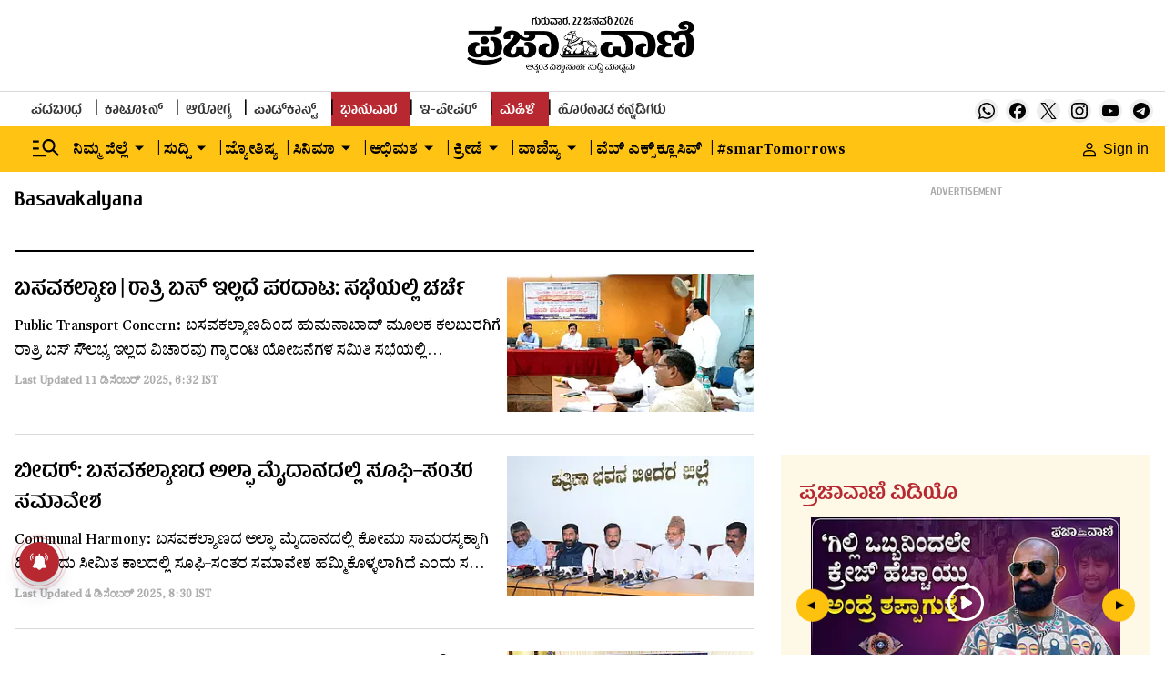

--- FILE ---
content_type: text/html; charset=utf-8
request_url: https://www.google.com/recaptcha/api2/aframe
body_size: 136
content:
<!DOCTYPE HTML><html><head><meta http-equiv="content-type" content="text/html; charset=UTF-8"></head><body><script nonce="E5Ug5Y6h8Wwj4Z_cAkEj1w">/** Anti-fraud and anti-abuse applications only. See google.com/recaptcha */ try{var clients={'sodar':'https://pagead2.googlesyndication.com/pagead/sodar?'};window.addEventListener("message",function(a){try{if(a.source===window.parent){var b=JSON.parse(a.data);var c=clients[b['id']];if(c){var d=document.createElement('img');d.src=c+b['params']+'&rc='+(localStorage.getItem("rc::a")?sessionStorage.getItem("rc::b"):"");window.document.body.appendChild(d);sessionStorage.setItem("rc::e",parseInt(sessionStorage.getItem("rc::e")||0)+1);localStorage.setItem("rc::h",'1769045409832');}}}catch(b){}});window.parent.postMessage("_grecaptcha_ready", "*");}catch(b){}</script></body></html>

--- FILE ---
content_type: text/css
request_url: https://fea.assettype.com/tpml/assets/805-1635f670d4c22dedebcf.css
body_size: 6247
content:
.zrNbR{background-color:transparent;position:relative}.zrNbR,.zrNbR figure{border-radius:5px}.zrNbR .engagement-count{bottom:0;position:absolute;right:0}.VybiX,.zq3uv{position:relative}.pPZJI{background-color:var(--silver);background-position:50%;background-repeat:no-repeat;background-size:cover}.DM45R{display:block}.vSfbh{background-color:var(--silver);border-radius:0;position:relative}.vSfbh.fpoo6{padding-top:56.25%}.vSfbh._0G-rm{padding-top:75%}.vSfbh.oUC5x{padding-top:66.66%}.vSfbh._2s7w5{padding-top:50%}.vSfbh.TvLjn{padding-top:100%}.vSfbh._3XxBc{padding-top:133.33%}.vSfbh.dw0Bu{padding-top:150%}.vSfbh.A7qER{padding-top:80%}.vSfbh.e-Kni{padding-top:66%}.vSfbh.II9Kk{padding-top:177.77%}.yTrdc{bottom:4px;height:16px;position:absolute;right:5px;z-index:var(--zlevel0)}.yTrdc img{height:16px;width:16px}.WVx3L{left:50%;position:absolute;top:50%;transform:translate(-50%,-50%);z-index:var(--zlevel0)}@media screen and (max-width:768px){.WVx3L{transform:translate(-50%,-50%) scale(.8)}}.KU3PS{background-color:var(--silver);background-position:50%;background-repeat:no-repeat;background-size:cover;bottom:0;height:100%;left:0;position:absolute;right:0;top:0;width:100%}.QlZVb{-o-object-fit:cover;object-fit:cover}.JpNAs{-o-object-fit:contain;object-fit:contain}.pSZ7U{aspect-ratio:16/9;background-position:50%;background-repeat:no-repeat;background-size:cover;bottom:0;height:100%;left:0;-o-object-fit:cover;object-fit:cover;position:absolute;right:0;top:0;width:100%}@media (min-width:876px){.vSfbh._2s7w5{padding-top:calc(50% - 8px)}}@media (min-width:1264px){.vSfbh._2s7w5{padding-top:calc(50% - 10px)}}.pKFsq{margin:0 5px .5px 0}.GP7K-{animation:Jy9zz 1.5s infinite}@keyframes Jy9zz{0%{opacity:1}50%{opacity:0}to{opacity:1}}.PyI5Q{color:var(--black);font-family:var(--primary-font);font-weight:500;letter-spacing:var(--regular);line-height:1.42}.gJ0ch{font-size:var(--base-larger)}.cP-2u{font-size:var(--base-medium)}.pvF8k{font-size:var(--base-larger)}.eqK9R{font-size:var(--base-medium)}.qxDp6{font-size:var(--base-smaller)}._8dIiz{font-size:var(--base)}._06dh9{font-size:var(--base-larger)}.BeWCX,.I3PP1,.t9ufX{font-size:var(--base-medium)}.UHadz{font-size:var(--base-large)}@media only screen and (max-width:767px){.gJ0ch{font-size:var(--base-medium)}.cP-2u{font-size:var(--base)}}@media only screen and (min-width:768px){.gJ0ch{font-size:var(--base-medium-1)}.cP-2u{font-size:var(--base)}.pvF8k{font-size:var(--large)}.qxDp6{font-size:var(--base)}._8dIiz{font-size:var(--base-larger)}._06dh9{font-size:var(--base-large)}.I3PP1{font-size:var(--base-larger)}.BeWCX{font-size:var(--base-medium)}.UHadz,.t9ufX{font-size:var(--base-large)}}.IWO4Q{border:0;color:var(--dusty-gray);font-family:var(--secondary-font);font-size:var(--base-smallest);font-weight:700;margin-top:8px;opacity:.8}.d9XTV{display:flex;flex-direction:column}.d9XTV .card-image-wrapper,.d9XTV .headline-type-1{margin-bottom:16px}.d9XTV .live-icon{margin:0 5px .5px 0}.d9XTV .fGj-k{margin:4px 4px 0 0}.d9XTV .pYyuJ{color:var(--black);font-family:var(--secondary-font);font-size:var(--base);font-weight:500;line-height:1.5}.d9XTV .story-date{margin-top:8px}.d9XTV .iGJvn{display:flex;flex-direction:column}.d9XTV .iGJvn img{min-height:184px}@media (min-width:768px){.d9XTV{display:flex;flex-direction:column}.d9XTV .live-icon{height:14px;margin:0 5px 1px 0;width:14px}.d9XTV .fGj-k{margin:10px 4px 0 0}.d9XTV ._1hyhv .headline-type-1{font-weight:400;margin-bottom:12px}}.aUs2R{display:flex;flex-direction:column;padding-bottom:16px}.aUs2R .card-image-wrapper{flex:3;margin-bottom:12px}.aUs2R .headline-type-2{flex:2;line-height:normal;min-height:57px}.aUs2R .gW7lj{margin:3px 4px 0 0}@media only screen and (max-width:767px){.aUs2R{padding-bottom:0}}._99ULl{display:flex;flex-direction:column}._99ULl .iKW-K{flex:8}._99ULl .card-image-wrapper{flex:4}.iFdYF{grid-gap:16px;display:flex;flex-direction:row;gap:16px}.vd-RE{display:none}.bkzzY{line-height:normal}.story-date{margin-top:8px}@media (min-width:768px){.vd-RE{display:block;margin-top:10px}.bkzzY{color:var(--black);font-family:var(--secondary-font);font-size:var(--base-smaller)}}@media only screen and (max-width:767px){._99ULl{border-bottom:.5px solid var(--alto);margin-top:17px}.iFdYF{margin-top:8px}}.SQNLh .headline-type-2{margin-bottom:8px}.SQNLh .live-icon{margin:0 5px .5px 0}.c-uYi{margin:3px 4px 0 0}@media only screen and (max-width:767px){.SQNLh{border-bottom:.5px solid var(--alto)}.SQNLh .headline-type-2{margin-bottom:8px;margin-top:10px}.c-uYi{margin:13px 4px 0 0}}.-QkR8{border-bottom:2px solid var(--rgb-black);display:flex;flex-direction:column;margin-bottom:24px;padding-bottom:24px}.UavgN{display:flex;justify-content:center;margin-bottom:16px}.s7QrX{flex:5;padding-right:24px}.s7QrX .story-card-1{border-bottom:2px solid var(--rgb-black);margin-bottom:16px;padding-bottom:16px}.s7QrX .story-card-1 .headline{min-height:66px}.s7QrX .story-card-1 .summary{min-height:78px}.s7QrX .story-card-2 .headline{min-height:57px}.vcAdj{flex:3.5;padding:0 24px}.vcAdj .story-card-4 .headline{min-height:38px}.vcAdj .story-card-3 .headline{min-height:57px}.vcAdj .story-card-3 .summary{min-height:44px}.NfnI7{flex:3.5;padding-left:24px}.NfnI7 .story-card-4 .headline{min-height:38px}.O8SaG{margin-bottom:16px}@media only screen and (max-width:767px){.NfnI7,.s7QrX,.vcAdj{padding:0}}@media (min-width:768px){.-QkR8{flex-direction:row}.UavgN{margin-bottom:24px}.s7QrX .story-card-1 .summary{min-height:70px!important}.s7QrX .zv2QD{display:flex;flex-direction:row}.s7QrX .xN06-{display:flex;flex:1;flex-direction:column}.s7QrX .b5SxC{border-right:.5px solid var(--alto);margin-right:24px;padding-right:24px}.vcAdj{border-left:.5px solid var(--alto);border-right:.5px solid var(--alto);padding:0 24px}.vcAdj .story-card{border-bottom:.5px solid var(--alto);margin-bottom:16px;padding-bottom:16px}.vcAdj .story-card:last-child{border-bottom:0 solid var(--alto)}.NfnI7 .story-card{border-bottom:.5px solid var(--alto);margin-bottom:16px;padding-bottom:16px}.NfnI7 .story-card:last-child{border-bottom:0 solid var(--alto)}}.ZEJVy{align-items:center;color:var(--tall-poppy);display:flex;font-family:var(--primary-font);font-stretch:normal;font-style:normal;font-weight:700;justify-content:right;letter-spacing:normal;line-height:normal;margin-bottom:25px}.ZEJVy svg{margin-left:12px}.DoCCI{border-bottom:2px solid var(--rgb-black);margin-bottom:24px;min-height:89px;padding-bottom:24px;text-align:center}@media (max-width:768px){.DoCCI{min-height:114px}}.ZlKYA{border-bottom:2px solid var(--black);display:flex;flex-direction:column;margin-bottom:24px;padding-bottom:24px}.ZlKYA .yw7Kf{min-height:656px}.ZlKYA .story-card-1{margin-bottom:16px;min-height:345px}.ZlKYA .story-card-3{padding-bottom:16px}.ZlKYA #story-card-3-2{border:0}.g7Aqo{align-items:center;display:flex;flex-direction:column;justify-content:center;min-height:305px}.g7Aqo .ad-text{height:14px}.g7Aqo .ad-background{background-color:transparent;height:280px;width:336px}.JGd76{margin-top:16px}.zULw0{border-bottom:2px solid var(--rgb-black);margin-bottom:24px;min-height:89px;padding-bottom:24px;text-align:center}@media (max-width:768px){.zULw0{min-height:114px}}.ctrCr{border-bottom:2px solid var(--rgb-black);margin-bottom:24px;padding-bottom:24px;text-align:center}@media (max-width:768px){.ctrCr{min-height:50px}}._9Vzht{display:flex;flex-direction:column}._9Vzht .card-image-wrapper{margin-bottom:16px}._9Vzht .headline-type-3{line-height:1.17;margin-bottom:16px}._9Vzht .live-icon{margin:0 5px .5px 0}.XcTEp{color:var(--black);font-family:var(--secondary-font);font-size:var(--base);font-stretch:normal;font-style:normal;font-weight:500;letter-spacing:normal;line-height:1.69}@media (min-width:768px){._9Vzht .headline-type-3{line-height:1.33;min-height:48px}._9Vzht .live-icon{margin:0 5px 5px 0}.XcTEp{-webkit-line-clamp:2;font-size:var(--base-medium);line-height:1.5;min-height:48px}}.zK8xz .Gri3k{grid-gap:16px;display:flex;flex-direction:row;gap:16px;position:relative}.zK8xz .Gri3k .card-image-wrapper{flex:1}.zK8xz .Gri3k .headline{flex:2;line-height:1.33}.zK8xz ._9Hja7{display:flex;flex-direction:column;margin-top:8px}.zK8xz ._9Hja7 .tQ46t{color:var(--dusty-gray);font-family:var(--secondary-font);font-size:var(--base-smallest);font-weight:700;line-height:22px}.zK8xz .j92IP{position:absolute;right:12%;top:16%}@media (min-width:768px){.zK8xz{flex-direction:column}.zK8xz .Gri3k .headline{line-height:1.41}}.RiyL-{align-items:center;display:flex;flex-direction:row;justify-content:space-between;margin-bottom:24px}.RiyL- h1{font-family:var(--primary-font);font-size:var(--base-larger)}.RiyL- .CmWhb,.RiyL- h1{color:var(--black);font-weight:700}.RiyL- .CmWhb{font-family:var(--secondary-font);font-size:var(--base-smaller)}.RiyL- .tFtXJ{display:none}@media (min-width:768px){.kGNuh{align-items:center;display:flex;justify-content:center}.kGNuh .tFtXJ{color:var(--tall-poppy);display:block!important;font-family:var(--primary-font);font-size:var(--base)}.Lf38W{display:flex;margin-left:17px}}._4KcCp{border-bottom:2px solid var(--rgb-black);display:flex;flex-direction:column;margin-bottom:24px;padding-bottom:24px}.Yv0AF{display:flex;justify-content:center;margin-bottom:16px}.-qxhg{margin-bottom:16px}.-qxhg,._6-XVC .story-card{border-bottom:.5px solid var(--alto);padding-bottom:16px}._6-XVC .story-card{margin-bottom:24px}._6-XVC .story-card:last-child{border-bottom:0 solid var(--alto);margin-bottom:0;padding-bottom:0}@media (min-width:768px){._4KcCp{flex-direction:row}.Yv0AF{margin-bottom:24px}.-qxhg{border-bottom:none;border-right:.5px solid var(--alto);flex:8;margin-bottom:0;margin-right:24px;padding-bottom:0;padding-right:24px}._6-XVC{flex:4}._6-XVC .story-card-6{margin-bottom:16px}._6-XVC .story-card-6 .headline-type-2{font-size:var(--base-large)}}.MoAaZ{border-bottom:2px solid var(--rgb-black);display:flex;flex-direction:column;margin-bottom:24px;padding-bottom:24px}.ODt62{display:flex;justify-content:center}.ODt62,._4zglM{margin-bottom:16px}._4zglM{border-bottom:.5px solid var(--alto);padding-bottom:16px}.NdC23{border-bottom:1px solid var(--alto)}._061yh{margin-top:20px}._061yh .story-card{border-bottom:.5px solid var(--alto);margin-bottom:24px;padding-bottom:16px}._061yh .story-card:last-child{border-bottom:0 solid var(--alto)}@media (min-width:768px){.MoAaZ{flex-direction:row}.ODt62{margin-bottom:24px}._4zglM{border-bottom:none;flex:1;margin-bottom:0;padding-bottom:0}.NdC23,._4zglM{border-right:.5px solid var(--alto);margin-right:24px;padding-right:24px}.NdC23{border-bottom:0 solid var(--alto)}._061yh{flex:1;margin-top:0!important}._061yh .story-card-6{margin-bottom:16px}}.-NK0D .h5ATh{position:relative}.-NK0D .h5ATh .card-image-wrapper{background-image:linear-gradient(180deg,transparent,#000);border-radius:8px}.-NK0D .h5ATh .headline{color:var(--white);line-height:1.43}.-NK0D .jVMiZ{background:linear-gradient(180deg,transparent,rgba(0,0,0,.7));border-bottom-left-radius:5px;border-bottom-right-radius:5px;bottom:0;padding:20px;position:absolute;width:100%}.-NK0D .jVMiZ .story-date{display:none}@media (min-width:768px){.-NK0D .h5ATh .headline{line-height:1.88}.-NK0D .jVMiZ .story-date{color:var(--white);display:block;opacity:unset}}.tTeNn{grid-gap:16px;border-bottom:2px solid var(--rgb-black);display:grid;gap:16px;grid-template-columns:1fr 1fr;margin-bottom:24px;padding-bottom:24px}.tTeNn .VZ6nh{grid-column-end:1;grid-column-start:1;grid-row-end:3;grid-row-start:1}.tTeNn .WNovn{grid-column-end:2;grid-column-start:2;grid-row-end:1;grid-row-start:1}.tTeNn .EL-4w{grid-column-end:1;grid-column-start:1;grid-row-end:3;grid-row-start:3}.tTeNn ._3wamf{grid-column-end:2;grid-column-start:2;grid-row-end:4;grid-row-start:2}.tTeNn .aLvTd{grid-column-end:1;grid-column-start:1}.tTeNn .HrnKC,.tTeNn .aLvTd{grid-row-end:6;grid-row-start:4}.tTeNn .HrnKC{grid-column-end:2;grid-column-start:2}.tTeNn .grid-card{min-height:auto}.tTeNn .grid-card h2{-webkit-box-orient:vertical;-webkit-line-clamp:2;display:-webkit-box;line-height:1.5;overflow:hidden;text-overflow:ellipsis}@media (min-width:768px){.tTeNn{grid-gap:24px;gap:24px;grid-template-columns:1fr 1fr 1fr}.tTeNn .VZ6nh{grid-column-end:1;grid-column-start:1;grid-row-end:3;grid-row-start:1}.tTeNn .WNovn{grid-column-end:2;grid-column-start:2;grid-row-end:1;grid-row-start:1}.tTeNn .EL-4w{grid-column-end:3;grid-column-start:3;grid-row-end:3;grid-row-start:1}.tTeNn ._3wamf{grid-column-end:1;grid-column-start:1;grid-row-end:4;grid-row-start:3}.tTeNn .aLvTd{grid-column-end:2;grid-column-start:2;grid-row-end:4;grid-row-start:2}.tTeNn .HrnKC{grid-column-end:3;grid-column-start:3;grid-row-end:4;grid-row-start:3}}.WvZf6{display:flex;flex-direction:column}._8lqP5{font-family:var(--secondary-font);font-size:var(--base);line-height:1.69}@media (min-width:768px){.WvZf6 .headline-type-4{line-height:1.17;margin-bottom:16px}.WvZf6 .live-icon{margin:0 5px 1px 0}}._6AowS{border-bottom:2px solid var(--rgb-black);display:flex;flex-direction:column;margin-bottom:24px;padding-bottom:24px}.Q5X3a{display:grid;flex:2;grid-template-columns:1fr}.Q5X3a .story-card{border-bottom:.5px solid var(--alto);margin-bottom:16px;padding-bottom:16px}.Q5X3a .story-card:last-child{border-bottom:0 solid var(--alto)}.V-1wT{display:flex;flex:1;justify-content:center;margin-bottom:16px}@media (min-width:768px){._6AowS{flex-direction:row}.Q5X3a{grid-gap:24px;gap:24px;grid-template-columns:1fr 1fr 1fr}.Q5X3a div :nth-child(2){border-bottom:none}.Q5X3a .iUABM{border-left:.5px solid rgba(25,27,29,.2);border-right:.5px solid rgba(25,27,29,.2);margin:0 24px;padding:0 24px}.V-1wT{border-left:1px solid var(--alto);margin-left:24px;padding-left:24px}}._6IQ71{display:flex;flex-direction:column}._6IQ71 .WzteR{position:relative}._6IQ71 .WzteR .aclXu{left:50%;position:absolute;top:50%;transform:translate(-50%,-50%) scale(1)}@media screen and (max-width:768px){._6IQ71 .WzteR .aclXu{transform:translate(-50%,-50%) scale(.8)}}._6IQ71 .card-image-wrapper{margin-bottom:16px}._6IQ71 .headline-type-7{line-height:1.17;margin-bottom:16px}.VIH20{position:relative}._2dcCr button{align-content:center;background-color:#fff;border:2px solid var(--black);border-radius:50%;color:var(--black);display:grid;font-family:var(--secondary-font);font-size:var(--base-smallest);font-weight:900;height:30px;justify-content:center;opacity:1;place-content:center;width:30px}@media (min-width:786px){._2dcCr button{font-size:var(--base-small);height:40px;width:40px}}._2dcCr button:disabled{cursor:not-allowed;opacity:.3}._2dcCr>span,._7K4xm{cursor:pointer}._7K4xm{opacity:1}._7K4xm svg{height:40px;width:40px}@media screen and (max-width:768px){._7K4xm svg{height:30px;width:30px}}.XusvT{cursor:not-allowed;opacity:.5}.cIMvl button{align-content:center;background-color:#fff;border:2px solid var(--black);border-radius:50%;color:var(--black);display:grid;font-family:var(--secondary-font);font-size:var(--base-smallest);font-weight:900;height:30px;justify-content:center;opacity:1;place-content:center;width:30px}@media (min-width:786px){.cIMvl button{font-size:var(--base-small);height:40px;width:40px}}.cIMvl button:disabled{cursor:not-allowed;opacity:.3}.cIMvl>span{cursor:pointer}.cIMvl{left:calc(var(--space5)*-1);transform:rotate(-90deg)}.xRGlA button{align-content:center;background-color:#fff;border:2px solid var(--black);border-radius:50%;color:var(--black);display:grid;font-family:var(--secondary-font);font-size:var(--base-smallest);font-weight:900;height:30px;justify-content:center;opacity:1;place-content:center;width:30px}@media (min-width:786px){.xRGlA button{font-size:var(--base-small);height:40px;width:40px}}.xRGlA button:disabled{cursor:not-allowed;opacity:.3}.xRGlA>span{cursor:pointer}.xRGlA{right:calc(var(--space5)*-1);transform:rotate(90deg)}.X3OdS{bottom:0;flex-direction:row;position:relative}.X3OdS,.zMbeU{align-items:center;display:flex;justify-content:center}.zMbeU{margin:0 10px}@media (min-width:786px){.zMbeU{margin:0 20px}}.s9DaN{border-radius:8px;cursor:pointer;height:6px;margin:0 8px;opacity:.4;width:6px}._5oxD3,.s9DaN{background-color:var(--black)}._5oxD3{height:8px;opacity:1;width:40px}@media (min-width:876px){.sH25S{margin:0 8px}}.miQxP .carousal-slider-track{backface-visibility:hidden;display:flex;flex-direction:row;list-style:none;margin:0;padding:0;position:relative;transform-style:preserve-3d;will-change:transform,transition}.miQxP .carousal-slider-container{align-items:center;display:flex;overflow:hidden;position:relative}.jlByN{border-bottom:2px solid var(--rgb-black);margin-bottom:24px;padding-bottom:24px}.jlByN .story-card-10{border:0;margin:0;padding:0}@media (min-width:768px){.jlByN .story-card-10{border-right:1px solid var(--alto);margin-right:24px;padding-right:24px}}.jlByN .arrow-with-bullets{margin-top:24px}.IMT3z{background-image:linear-gradient(180deg,transparent,rgba(0,0,0,.7));border-radius:5px;margin-bottom:24px;position:relative}.IMT3z .Rv33I{left:50%;position:absolute;top:50%;transform:translate(-50%,-50%) scale(1)}@media screen and (max-width:768px){.IMT3z .Rv33I{transform:translate(-50%,-50%) scale(.8)}}.IMT3z .qEkzj{background:linear-gradient(180deg,transparent,rgba(0,0,0,.7));border-bottom-left-radius:5px;border-bottom-right-radius:5px;bottom:0;height:25%;position:absolute;text-align:center;width:100%}.IMT3z .qEkzj .headline-type-3{color:var(--white);margin:auto;width:50%}.IMT3z .qEkzj .story-date{color:var(--white);opacity:1}@media (min-width:768px){.jlByN .slick-dots{margin-bottom:-7px}.jlByN .slick-arrow.slick-prev{left:39%;margin-left:-9px}.jlByN .slick-arrow.slick-next,.jlByN .slick-arrow.slick-prev{background:var(--gray);border:1px solid var(--black);border-radius:50%;height:30px;top:107%;width:30px}.jlByN .slick-arrow.slick-next{left:59%;margin-right:-9px}.jlByN .slick-dots li button:before{font-size:var(--base-large)}}.xPqGM{display:flex;justify-content:space-between;margin-bottom:18px}.K6HsZ{grid-gap:1rem;align-items:center;display:flex;flex-direction:row;flex-wrap:wrap;gap:1rem}.lgC3E{background-color:var(--white);border:1px solid var(--alto);cursor:pointer;padding:9px 16px 8px;transition:all .5s cubic-bezier(.19,1,.22,1)}.lgC3E p{color:var(--shark);font-family:var(--secondary-font);font-size:var(--base);font-weight:700}.lgC3E:hover{background-color:var(--tall-poppy)}.lgC3E:hover p{color:#fff}.l-ieR{background-color:var(--tall-poppy);border-color:var(--tall-poppy)}.l-ieR p{color:#fff}.FFYld{color:var(--black);font-family:var(--secondary-font);font-size:var(--base-smaller);font-weight:700;padding-top:7px}.FFYld .wJMEa svg{margin-top:4px}.GONCY{display:none}._9Isfh{position:relative}.y8ZKj{all:unset;align-items:center;border:1px solid var(--mercury);border-radius:8px;display:flex;font-family:var(--primary-font);font-size:var(--base);font-weight:700;line-height:1;padding:10px 6px 10px 12px}.y8ZKj svg{margin-left:9px}._1dCDY:hover{background-color:var(--light-pink)}.lwUlJ{background-color:var(--white);box-shadow:4px 4px 16px 0 rgba(0,0,0,.2);height:auto;left:0;position:absolute;top:42px;width:250px;z-index:var(--zlevel10)}._1dCDY{align-items:center;border-bottom:1px solid rgba(0,0,0,.04);display:flex;min-height:43px;padding:10px 16px 8px}._1dCDY label{display:block;font-family:var(--secondary-font);font-size:var(--base);line-height:1;width:100%}._1dCDY input{accent-color:var(--tall-poppy);margin-right:19px}.IiIji{background-color:var(--white);box-shadow:4px 4px 16px 0 rgba(0,0,0,.2);display:flex;flex-direction:column;left:0;max-height:450px;min-width:250px;overflow-y:auto;position:absolute;top:42px;z-index:var(--zlevel1)}.tQxHm{background-color:var(--light-pink)}@media (min-width:768px){.FFYld{padding-top:6px}.FFYld .wJMEa svg{margin-top:unset}.tw647{align-items:center;display:flex;justify-content:center}.tw647 .GONCY{color:var(--tall-poppy);display:block!important;font-family:var(--primary-font);font-size:var(--base)}.wJMEa{display:flex;margin-left:17px}}._7BdKD{display:flex;flex-direction:column}._7BdKD .card-image-wrapper{flex:1;margin-bottom:16px}._7BdKD .K1Zei{flex:1}._7BdKD .K1Zei .headline-type-3{margin-bottom:16px}._7BdKD .K1Zei .FJcsl{color:var(--black);font-family:var(--secondary-font);font-size:var(--base);font-weight:500;line-height:1.69}._7BdKD .K1Zei .story-date{margin-top:8px}@media (min-width:768px){._7BdKD{grid-gap:24px;flex-direction:row;gap:24px}._7BdKD .card-image-wrapper{margin-bottom:0}._7BdKD .headline-type-3{line-height:1.25}}._74gz9{border-bottom:2px solid var(--rgb-black);margin-bottom:24px;padding-bottom:24px}._74gz9 .arrow-with-bullets{margin-top:24px}@media (min-width:768px){._74gz9{padding-bottom:50px}._74gz9 .arrow-with-bullets{bottom:0;left:50%;margin-left:24px;position:absolute}._74gz9 .slick-arrow.slick-prev{left:22%;top:107%}._74gz9 .slick-arrow.slick-next,._74gz9 .slick-arrow.slick-prev{background:var(--gray);border:1px solid var(--black);border-radius:50%;height:30px;margin-left:-9px;width:30px}._74gz9 .slick-arrow.slick-next{left:77%;top:106%}._74gz9 .slick-dots{top:99%}._74gz9 .slick-dots li button:before{font-size:var(--base-large)}._74gz9 .slick-active{color:var(--solid-red)}.jeUI- .story-card-9 .card-image-wrapper{flex:9}.jeUI- .story-card-9 .card-content{flex:3}.jeUI- .arrow-with-bullets{bottom:0;left:75%;margin-left:24px;position:absolute}}.HSmup{grid-column-gap:18px;grid-row-gap:24px;display:grid;grid-template-columns:repeat(3,1fr);margin-bottom:24px}.Ow2fD{height:80px;width:80px}.rtfRT{grid-gap:10px;display:flex;flex-direction:column;flex-wrap:nowrap;gap:10px;justify-content:center}.SkTk1,.rtfRT{align-items:center}.SkTk1{display:grid;justify-items:center;place-items:center}.SkTk1 svg{height:53px;left:0;position:relative;top:0!important;width:53px}.yTgv7{color:var(--black);font-family:var(--secondary-font);font-size:var(--base);font-weight:700;text-align:center}@media (min-width:768px){.HSmup{grid-column-gap:40px;grid-row-gap:24px;grid-template-columns:repeat(6,1fr);margin-bottom:0}.SkTk1 svg{height:88px;width:88px}}.a3PcH{border-bottom:2px solid var(--black);display:flex;flex-direction:column;margin-bottom:24px;padding-bottom:24px}.n46pL{flex:2;flex-direction:column;text-align:center}.n46pL,.yvkds{display:flex;justify-content:center}.yvkds{align-items:center;flex:1;margin-bottom:16px}.-uDsk{display:flex;font-family:var(--primary-font);font-size:var(--base-larger);font-weight:700;justify-content:flex-start;margin-bottom:24px}.-uDsk,.uaftp{color:var(--black)}.uaftp{font-family:var(--secondary-font);font-size:var(--base-medium);line-height:1.5;margin-bottom:40px;text-align:left}.eNjxp{width:100%}@media (min-width:768px){.a3PcH{flex-direction:row}.yvkds{border-left:2px solid var(--alto);margin-bottom:0;margin-left:40px;padding-left:40px}.n46pL{display:flex;flex-direction:column;justify-content:flex-start;text-align:center}.-uDsk{color:var(--black);display:flex;font-family:var(--primary-font);font-size:var(--base-larger);font-weight:700;justify-content:center;margin-bottom:24px}.eNjxp{margin:0 auto}.uaftp{text-align:center}}.OREBC{border-bottom:2px solid var(--rgb-black);margin-bottom:24px;padding-bottom:24px}@media (min-width:768px){.OREBC .arrow-with-bullets{margin-top:24px}.OREBC ._1o4yZ{border:0;margin:0;padding:0}@media (min-width:768px){.OREBC ._1o4yZ{border-right:1px solid var(--alto);margin-right:24px;padding-right:24px}}.OREBC .slick-dots{margin-bottom:18px}.OREBC .slick-arrow.slick-next,.OREBC .slick-arrow.slick-prev{background:var(--gray);border:1px solid var(--black);border-radius:50%;height:30px;margin-left:-9px;top:100%;width:30px}.OREBC .slick-dots li button:before{font-size:var(--base-large)}}.G3004{border-bottom:2px solid var(--rgb-black);display:flex;flex-direction:column;margin-bottom:24px;padding-bottom:24px}._1aZts{display:flex;justify-content:center;margin-bottom:16px}.MbjlS{flex:1}.MbjlS .story-card{border-bottom:.5px solid var(--alto);margin-bottom:16px;padding-bottom:16px}.MbjlS .story-card:last-child{border-bottom:0 solid var(--alto);margin-bottom:0;padding-bottom:0}.MbjlS .story-card-4 .headline{line-height:1.43;min-height:48px}@media (min-width:768px){.G3004{flex-direction:row}.MbjlS:nth-child(2){border-left:.5px solid var(--alto);border-right:.5px solid var(--alto);margin:0 24px;padding:0 24px}}.ORFNy{border-bottom:2px solid var(--rgb-black);display:flex;flex-direction:column;margin-bottom:24px;padding-bottom:24px}.IJ-42{flex:1}.IJ-42 .story-card{border-bottom:.5px solid var(--alto);margin-bottom:16px;padding-bottom:16px}.IJ-42 .story-card:last-child{border-bottom:0 solid var(--alto)}@media (min-width:768px){.ORFNy{flex-direction:row}.IJ-42:nth-child(2){border-left:.5px solid var(--alto);border-right:.5px solid var(--alto);margin:0 24px;padding:0 24px}}._6ckUi{border-bottom:2px solid var(--rgb-black);display:flex;flex-direction:column;margin-bottom:24px;padding-bottom:24px}._6ckUi .arrow-with-bullets{margin-top:24px}.KMo69{border:0;display:flex;flex-direction:column;margin:0;padding:0}@media (min-width:768px){.KMo69{border-right:1px solid var(--alto);margin-right:24px;padding-right:24px}}.KMo69 .card-image-wrapper{margin-bottom:16px}@media (min-width:768px){._6ckUi .UGGf3{display:flex}._6ckUi .UGGf3 .kk3AS{background-color:var(--alto);margin:0 24px;width:1px}}.Tk3ZY{border-bottom:2px solid var(--rgb-black);display:flex;flex-direction:column;margin-bottom:24px;padding-bottom:24px}.LPbxj{align-items:center;display:flex;justify-content:center;margin-bottom:16px}.v-8G4{flex:8}.v-8G4 .DatOL,.v-8G4 ._5CwMs{display:flex;flex-direction:column}.v-8G4 .story-card{border-bottom:.5px solid var(--alto);margin-bottom:16px;padding-bottom:16px}.v-8G4 .live-icon{margin:0 5px 0 0}.v-8G4 .story-card:last-child{border-bottom:0 solid var(--alto)}.lUgAI{flex:4}.lUgAI .story-card{border-bottom:.5px solid var(--alto);margin-bottom:16px;padding-bottom:16px}.lUgAI .story-card:last-child{border-bottom:0 solid var(--alto)}@media (min-width:768px){.Tk3ZY{flex-direction:row}.v-8G4{border-right:.5px solid var(--alto);padding-right:24px}.v-8G4 .DatOL{flex-direction:row}.v-8G4 .oGoLr{border-right:.5px solid var(--alto);flex:1;padding-right:24px}.v-8G4 .x6oFe{flex:1;padding-left:24px}.v-8G4 .story-card{margin-bottom:24px}.lUgAI{padding-left:24px}}._22TGI{display:flex;flex:1;flex-direction:column}.AWDwF,._22TGI .card-image-wrapper{margin-bottom:16px}.AWDwF{display:flex;flex-direction:row}.AWDwF .sMmpU{display:flex;margin-right:16px}.AWDwF .sMmpU img,.AWDwF .sMmpU svg{border-radius:50%!important;height:80px;-o-object-fit:cover;object-fit:cover;width:80px}.i1AZw{display:flex;flex-direction:column;justify-content:center}.e06-C{font-family:var(--primary-font);font-size:var(--base);font-weight:700}.QgFKd{display:flex;flex-direction:column}.FbKhf{font-family:var(--primary-font);font-size:var(--base-smaller);font-weight:700}.FbKhf,.lOLOL{color:var(--black)}.lOLOL{font-family:var(--secondary-font);font-weight:500;line-height:1.69;margin:16px 0 8px}@media (min-width:768px){.FnCVU .headline-type-11{line-height:1.25}.lOLOL{-webkit-line-clamp:3;font-size:var(--base-medium)}}.Gbg0A{border-bottom:2px solid var(--black);display:flex;flex-direction:column;margin-bottom:24px;padding-bottom:24px}.Gbg0A .story-card{border-bottom:.5px solid var(--alto);margin-bottom:16px;padding-bottom:16px}.Gbg0A .story-card:last-child{border-bottom:none}@media (min-width:768px){.Gbg0A{grid-gap:24px;flex-direction:row;gap:24px}.Gbg0A .story-card{border-bottom:none;margin-bottom:0;padding-bottom:0}}.CDeiA{border-bottom:2px solid var(--rgb-black);display:flex;flex:1;margin-bottom:24px;padding-bottom:24px}.CDeiA,._34FLz{justify-content:center}._34FLz{align-items:center;margin-top:20px}._34FLz>div{margin:auto;max-width:100%;padding:0 12px}@media (min-width:768px){._34FLz>div{max-width:var(--container-width)}}.TupUU{background-color:var(--black);border:0;color:inherit;cursor:pointer;justify-content:center;margin:0;overflow:hidden;padding:0;text-decoration:none}.TupUU,._19TaX{align-items:center;display:flex;min-height:92px;position:relative;width:100%}._19TaX{grid-gap:var(--space3);box-sizing:border-box;gap:var(--space3);height:92px;justify-content:space-between;margin:0 auto;max-width:1440px;padding:var(--space1_5) var(--space3)}.wXSOZ{align-items:center;display:flex;flex:0 0 auto;justify-content:flex-start;min-width:0;z-index:1}.pOq2A{display:block;flex-shrink:0;height:74px;min-height:74px;min-width:236.991px;-o-object-fit:cover;object-fit:cover;width:236.991px}.WdXUo{grid-gap:var(--space0_4);align-items:center;display:flex;flex:1 1 auto;flex-direction:column;gap:var(--space0_4);justify-content:center;padding:0 var(--space2);text-align:center;z-index:1}.uU4Ye{font-family:PvTextSemiBold,Roboto,Oxygen,Ubuntu,Cantarell,-apple-system,BlinkMacSystemFont,Segoe UI,Open Sans,Helvetica Neue,sans-serif;font-size:26px;font-weight:600;text-transform:uppercase}.E2VcB,.uU4Ye{color:var(--white);font-style:normal;line-height:26px;margin:0;text-align:center}.E2VcB{font-family:var(--secondary-font);font-size:16px;font-weight:var(--regular)}._2u-Ny{background-color:hsla(0,0%,100%,.3);display:block;flex-shrink:0;height:70px;margin:0 var(--space1);width:1px}.WG3nZ{grid-gap:var(--space2);flex:0 0 auto;flex-direction:row;gap:var(--space2);justify-content:flex-end;z-index:1}.WG3nZ,.l5SUp{align-items:center;display:flex;position:relative}.l5SUp{grid-gap:var(--space1);flex-direction:column;gap:var(--space1)}._6bYRB{aspect-ratio:39/46;display:block;flex-shrink:0;margin-right:var(--space1);min-width:78px;-o-object-fit:contain;object-fit:contain;width:78px;z-index:1}.LV-MZ,._6bYRB{position:relative}.LV-MZ{align-items:center;display:flex;justify-content:center;z-index:2}.LV-MZ,.Wog67{cursor:pointer}.Wog67{background-color:var(--white);border:none;border-radius:4px;box-shadow:0 2px 4px rgba(0,0,0,.1);color:var(--black);display:inline-block;font-family:var(--secondary-font);font-size:var(--base-medium);font-weight:var(--semi-bold);margin:0;padding:var(--space1) var(--space2_5);pointer-events:none;transition:background-color .2s ease;white-space:nowrap}@media (max-width:768px){.TupUU:not(.wKLi4) ._19TaX{grid-gap:12px;align-items:center;flex-direction:row;gap:12px;height:58px;justify-content:space-between;padding:12px 16px;width:394px}.TupUU:not(.wKLi4) .WG3nZ ._6bYRB,.TupUU:not(.wKLi4) .WG3nZ img,.TupUU:not(.wKLi4) .pOq2A,.TupUU:not(.wKLi4) .wXSOZ,.TupUU:not(.wKLi4) .wXSOZ img{display:none}.TupUU:not(.wKLi4) ._2u-Ny{background-color:#fff;display:block;flex-shrink:0;height:40px;margin:0 12px;width:1px}.TupUU:not(.wKLi4) .WG3nZ{grid-gap:0;align-items:center;display:flex;flex:0 0 auto;gap:0;justify-content:flex-end}.TupUU:not(.wKLi4) .LV-MZ{display:flex}.TupUU:not(.wKLi4) .Wog67{background-color:#fff;border-radius:4px;color:#000;display:block;font-family:var(--secondary-font);font-size:14px;font-weight:600;line-height:20px;padding:8px 16px;white-space:nowrap}.TupUU:not(.wKLi4) .WdXUo{grid-gap:0;align-items:flex-start;flex:1 1 auto;gap:0;min-width:0;padding:0;text-align:left}.TupUU:not(.wKLi4) .uU4Ye{color:#fff;font-family:PvTextSemiBold,Prajavani Text,Roboto,Oxygen,Ubuntu,Cantarell,-apple-system,BlinkMacSystemFont,Segoe UI,Open Sans,Helvetica Neue,sans-serif;font-size:16px;font-style:normal;font-weight:600;line-height:normal;margin:0;text-align:left;text-transform:uppercase}.TupUU:not(.wKLi4) .E2VcB{display:none}}@media (max-width:480px){.TupUU:not(.wKLi4) ._19TaX{grid-gap:12px;gap:12px;padding:12px 16px}.TupUU:not(.wKLi4) .uU4Ye{font-size:16px;line-height:normal}.TupUU:not(.wKLi4) .E2VcB{display:none}}.wKLi4{border-radius:0;margin:clamp(.75rem,2vw,1rem) 0}.hDR8G{grid-gap:clamp(.5rem,2vw,1rem);box-sizing:border-box;flex-direction:row;gap:clamp(.5rem,2vw,1rem);height:auto;justify-content:space-between;min-height:auto;padding:clamp(.75rem,2vw,1rem) clamp(1rem,4vw,1.5rem);width:100%}.hDR8G,.rTeBC{align-items:center;display:flex}.rTeBC{flex:1 1 auto;justify-content:flex-start;min-width:0;overflow:hidden}._43SUY{grid-gap:clamp(.125rem,.5vw,.25rem);display:flex;flex-direction:column;gap:clamp(.125rem,.5vw,.25rem);min-width:0;width:100%}.ZR6qJ{font-family:var(--primary-font);font-size:clamp(.875rem,2.5vw,1.25rem);font-weight:var(--semi-bold)}.MU2iv,.ZR6qJ{word-wrap:break-word;color:var(--white);display:block;line-height:1.4;margin:0;text-align:left;white-space:normal}.MU2iv{font-family:var(--secondary-font);font-size:clamp(.75rem,2vw,1rem);font-weight:var(--regular)}.W0CuM{align-self:center;background-color:hsla(0,0%,100%,.3);flex-shrink:0;height:47px;margin:0 clamp(.5rem,2vw,1rem);width:1px}.WjHG-{grid-gap:clamp(.5rem,2vw,1rem);align-items:center;display:flex;flex-shrink:0;gap:clamp(.5rem,2vw,1rem);justify-content:flex-end}.IDsIR{display:block;flex-shrink:0;height:62px;-o-object-fit:contain;object-fit:contain;width:52px}._9IKfc{align-items:center;display:flex;flex-shrink:0;justify-content:center}.JR11F{background-color:var(--white);border:none;border-radius:4px;box-shadow:0 2px 4px rgba(0,0,0,.1);color:var(--black);cursor:pointer;display:inline-block;font-family:var(--secondary-font);font-size:clamp(.75rem,2vw,1rem);font-weight:var(--semi-bold);margin:0;padding:clamp(.5rem,1.5vw,.75rem) clamp(.75rem,3vw,1.5rem);transition:background-color .2s ease;white-space:nowrap}.mahgi{display:block}.sGRJQ{display:none}@media (max-width:768px){.hDR8G{grid-gap:clamp(.5rem,2vw,.75rem);gap:clamp(.5rem,2vw,.75rem);padding:clamp(.75rem,3vw,1rem) clamp(.875rem,4vw,1.25rem)}.WjHG- .IDsIR{display:none}.W0CuM{display:block;height:clamp(2rem,6vw,3rem);margin:0 clamp(.5rem,2vw,.75rem)}._43SUY{grid-gap:clamp(.125rem,.5vw,.2rem);gap:clamp(.125rem,.5vw,.2rem)}.ZR6qJ{font-size:clamp(.8125rem,2.2vw,1rem)}.MU2iv,.ZR6qJ{line-height:1.35}.MU2iv{font-size:clamp(.6875rem,1.8vw,.875rem)}.JR11F{font-size:clamp(.75rem,2vw,.875rem);padding:clamp(.5rem,2vw,.625rem) clamp(.75rem,3vw,1rem)}.mahgi{display:block}.sGRJQ{display:none}}@media (min-width:769px){.mahgi{display:none}.sGRJQ{display:block}}.V9OZJ{grid-gap:12px;background:linear-gradient(30.1deg,#ffedca -31.08%,#fff 38.64%,#ffecd0 82.62%);border:1px solid #b82831;border-radius:4px;cursor:pointer;flex-direction:row;font-family:Inter,system-ui,-apple-system,Segoe UI,Roboto,Ubuntu,Cantarell,Noto Sans,sans-serif;gap:12px;justify-content:space-between}.EPM7Q,.V9OZJ{align-items:center;display:flex}.EPM7Q{grid-gap:8px;gap:8px}._1HBd7{height:58px;width:74px}.-EtvX{display:flex;flex-direction:column}.DMVAf{color:#000;font-family:var(--primary-font);font-size:14px;font-weight:700;letter-spacing:.04em;line-height:14px;margin:0;width:100px}.DMVAf span{display:block}.JQ5h1{font-family:var(--secondary-font);margin:0}.JQ5h1,.gq6wT,.oxl9N{display:none}.n2Yhh{align-items:center;display:flex}.LeKP-{background-color:#942b2a;border-radius:4px;height:40px;width:4px}.qFN4Q{font-family:var(--secondary-font);padding-left:10px}.m-EeH{font-size:16px}.HB8bY,.m-EeH{color:#000;font-weight:600;line-height:1.2;margin:0}.HB8bY{font-size:14px}.UVGe6{background:#942b2a;border:none;border-radius:4px;color:#fff;cursor:pointer;font-family:var(--primary-font-semi-bold);font-size:10px;font-weight:600;margin-right:12px;padding:8px;transition:background-color .2s ease;white-space:nowrap}.UVGe6:hover{background-color:#0d5f59}@media (min-width:768px){.V9OZJ{align-items:center;flex-direction:row;justify-content:space-between}._1HBd7{height:103px;width:140px}.DMVAf{grid-gap:8px;display:flex;font-size:24px;gap:8px;line-height:26px;width:auto}.JQ5h1{background:#942b2a;color:#fff;display:inline-block;font-size:12px;font-weight:600;margin-top:8px;padding:4px 12px}.gq6wT{border-left:2px dotted rgba(15,118,110,.3);display:block;height:48px;margin:0 16px}.oxl9N{grid-gap:4px;align-items:center;display:flex;gap:4px}.UVGe6{font-size:14px;line-height:26px;margin-right:20px;padding:10px 30px;width:auto}}.k4OUy{border-bottom:2px solid var(--rgb-black);margin-bottom:24px;padding-bottom:24px;text-align:center}@media (max-width:768px){.k4OUy{min-height:50px}}

--- FILE ---
content_type: application/javascript
request_url: https://fea.assettype.com/tpml/assets/list-b31221c6d487ee918201.js
body_size: 11703
content:
"use strict";(self.__LOADABLE_LOADED_CHUNKS__=self.__LOADABLE_LOADED_CHUNKS__||[]).push([[715],{644(e,t,a){a.d(t,{V:()=>k});var n=a(467),l=a(296),r=a(4756),o=a.n(r),i=a(6540),c=a(5556),s=a(1448),m=a(8156),u=a.n(m),d=a(9517),p=a(2383),v=a(1091);const h=function(e){var t=e.author,a=t.name,n=t["avatar-s3-key"],l=t["avatar-url"];return i.createElement("div",{className:"_7XPv0"},i.createElement("div",{className:"OiCtU"},n?i.createElement(d.w,{slug:n,aspectRatio:[1,1],widths:[150],alt:a.substring(1),type:"image/webp",imgParams:{auto:["format","compress"],fit:"max",q:70}}):l?i.createElement("img",{src:l,alt:a.substring(1),width:240,height:240}):i.createElement(p.A,{width:240,height:240})),i.createElement("div",{className:"DyIS8"},i.createElement("h2",{className:"jwpFF"},t.name),t.bio&&i.createElement("div",{className:"X6Icb"},t.bio),i.createElement("div",{className:"_7K6wI"},i.createElement("span",null,"ಸಂಪರ್ಕ:"),i.createElement("div",{className:"okygo"},i.createElement(v.A,{socials:t.social})))))};var f=a(1440),g=a(4625),E=a(5149),b=a(2940),y=a(7046),w=a(5894),N=a(143),A=a(5173),k=function(e){var t=e.data,a=(0,s.useDispatch)(),r=t.authorCollection,c=r.items.map(function(e){return e.story}),m=(0,i.useState)(c||[]),d=(0,l.A)(m,2),p=d[0],v=d[1],k=(0,i.useState)(!0),S=(0,l.A)(k,2),_=S[0],P=(S[1],(0,i.useRef)()),O=u()(r,["total-count"],0),D=t.author.id,C=function(){var e=(0,n.A)(o().mark(function e(t){var n,l;return o().wrap(function(e){for(;;)switch(e.prev=e.next){case 0:return l=10*(t-1),a((0,E.r1)(!0)),null===(n=P.current)||void 0===n||n.scrollIntoView({behavior:"smooth"}),e.next=1,(0,g.$9)(D,l,10).then(function(e){return v(e)}).finally(function(){return a((0,E.r1)(!1))});case 1:case"end":return e.stop()}},e)}));return function(t){return e.apply(this,arguments)}}();return i.createElement("div",{className:"container GRHpY"},i.createElement(A.A,{type:"category"}),i.createElement("div",{ref:P,className:"t5gaL"},i.createElement(h,{author:t.author}),i.createElement(y.A,{totalCount:O,loadStories:C,storiesList:p,perPage:10}),_?i.createElement("div",null,i.createElement("div",{className:"hide-mobile"},i.createElement(N.A,{container:"taboola-below-category-thumbnail--pj",placement:"Below Category Thumbnail- PJ",mode:"alternating-thumbnails-a"})),i.createElement("div",{className:"hide-desktop"},i.createElement(N.A,{container:"taboola-below-category-thumbnail--pj-mobile",placement:"Below Category Thumbnail - PJ Section Mobile",mode:"thumbnails-c-carousel"}))):null),i.createElement("div",{className:"LFem3"},i.createElement("div",{className:"hide-mobile ad"},i.createElement(w.bc,{AdClassName:"standard-300x250",id:"div-gpt-ad-1675836921322-0",desktop:"PV_Desktop_HP_RT"})),i.createElement("div",{className:"video-element"},i.createElement(f.A,{title:"ಪ್ರಜಾವಾಣಿ ವಿಡಿಯೊ",speed:2500,type:"video"})),i.createElement(b.A,null),i.createElement("div",{className:"hide-mobile ad"},i.createElement(w.bc,{AdClassName:"standard-300x250",id:"sdiv-gpt-ad-1675837026472-0",desktop:"PV_Desktop_HP_RM"})),_?i.createElement("div",{className:"hide-mobile"},i.createElement(N.A,{container:"taboola-right-rail-thumbnails",placement:"Right Rail Thumbnails",mode:"thumbnails-rr"})):null))};k.propTypes={data:(0,c.shape)({author:c.object,authorCollection:c.object})}},5331(e,t,a){a.r(t),a.d(t,{AuthorListingPage:()=>nt,AuthorPage:()=>xe.V,BookmarkPage:()=>we,CartoonPage:()=>Fe,CatalogPage:()=>Ce,CollectionPage:()=>Me,HoroscopeListing:()=>Be,InstagramSection:()=>et,NotFoundPage:()=>Te,SearchPage:()=>ie,SectionPage:()=>j,SubSectionPage:()=>T,TagPage:()=>V});var n=a(4467),l=a(6540),r=a(5556),o=a.n(r),i=a(542),c=a(6607),s=a(2217),m=a(467),u=a(296),d=a(4756),p=a.n(d),v=a(8156),h=a.n(v),f=a(1448),g=a(1440),E=a(7121),b=a(3394),y=a(8150),w=a(5894),N=a(143),A=a(5173),k=a(4625),S=a(5149),_=a(2940),P=a(7046),O=a(62),D=a(3975),C=function(){var e=(0,l.useState)(!1),t=(0,u.A)(e,2),a=t[0],n=t[1];return(0,l.useEffect)(function(){setTimeout(function(){n(!0)},3500)},[]),l.createElement("div",{className:"video-element"},a&&l.createElement(g.A,{title:"ಪ್ರಜಾವಾಣಿ ವಿಡಿಯೊ",speed:2500,type:"video"}))},T=function(e){var t,a,n,r,o,i=e.data,c=e.hideBanner,s=void 0!==c&&c,d=null===(t=i.collection)||void 0===t||null===(t=t.items)||void 0===t?void 0:t.map(function(e){return e.story}),v=(0,l.useState)(d||[]),g=(0,u.A)(v,2),T=g[0],M=g[1],x=(0,f.useDispatch)(),R=(0,l.useRef)(),j=h()(i,["collection","total-count"],0),F=(0,l.useState)(!0),V=(0,u.A)(F,2),I=V[0],L=(V[1],(0,O.A)()),B="Canara-Robeco"===(null==i||null===(a=i.collection)||void 0===a||null===(a=a.metadata)||void 0===a?void 0:a["custom-header"]),H=function(){var e=(0,m.A)(p().mark(function e(t){var a,n,l;return p().wrap(function(e){for(;;)switch(e.prev=e.next){case 0:return n=10*(t-1),l=i.collection.slug,x((0,S.r1)(!0)),null===(a=R.current)||void 0===a||a.scrollIntoView({behavior:"smooth"}),e.next=1,(0,k.X_)(l,n,10).then(function(e){return M(e)}).finally(function(){return x((0,S.r1)(!1))});case 1:case"end":return e.stop()}},e)}));return function(t){return e.apply(this,arguments)}}(),J=null==i||null===(n=i.section)||void 0===n?void 0:n.name,U=null==i||null===(r=i.collection)||void 0===r?void 0:r.name,q="delhi-elections"==(null==i||null===(o=i.collection)||void 0===o?void 0:o.slug),z="undefined"!=typeof window?window.location.pathname:"";return T.length?l.createElement(l.Fragment,null,!s&&!B&&l.createElement(E.A,{utmMedium:"topbanner"}),l.createElement("div",{className:"container"},!B&&l.createElement(b.A,{initialPath:z,type:"collection-page"}),q&&l.createElement(D.A,{isCustomContent:q})),l.createElement("div",{className:"container gw4OM"},!B&&l.createElement(A.A,{type:"category"}),l.createElement("div",null,!B&&l.createElement("div",{ref:R,className:"cdNOx"},l.createElement("h1",null,J||U)),l.createElement(P.A,{loadStories:H,storiesList:T,perPage:10,totalCount:j}),I&&!B?l.createElement("div",null,l.createElement("div",{className:"hide-mobile"},l.createElement(N.A,{container:"taboola-below-category-thumbnail--pj",placement:"Below Category Thumbnail- PJ",mode:"alternating-thumbnails-a"})),l.createElement("div",{className:"hide-desktop"},l.createElement(N.A,{container:"taboola-below-category-thumbnail--pj-mobile",placement:"Below Category Thumbnail - PJ Section Mobile",mode:"thumbnails-c-carousel"}))):null),!L&&l.createElement("div",{className:"n88SV"},l.createElement("div",{className:"hide-mobile ad"},l.createElement(w.bc,{AdClassName:"standard-300x250",id:"div-gpt-ad-1675836921322-0",desktop:"PV_Desktop_HP_RT"})),l.createElement(C,null),l.createElement(_.A,null),l.createElement("div",{className:"hide-mobile ad"},l.createElement(w.bc,{AdClassName:"standard-300x250",id:"div-gpt-ad-1675837026472-0",desktop:"PV_Desktop_HP_RM"})),I&&!B?l.createElement("div",{className:"hide-mobile"},l.createElement(N.A,{container:"taboola-right-rail-thumbnails",placement:"Right Rail Thumbnails",mode:"thumbnails-rr"})):null))):l.createElement(l.Fragment,null,!B&&l.createElement(E.A,{utmMedium:"topbanner"}),l.createElement("div",{className:"container"},!B&&l.createElement(b.A,{initialPath:z,type:"collection-page"})),l.createElement("div",{className:"container gw4OM"},l.createElement("h1",{className:"UpIYw"},y.gO.NO_RESULTS)))};T.propTypes={pageType:r.string,data:(0,r.shape)({collection:r.object,section:r.string})};var M=a(4403);function x(e,t){var a=Object.keys(e);if(Object.getOwnPropertySymbols){var n=Object.getOwnPropertySymbols(e);t&&(n=n.filter(function(t){return Object.getOwnPropertyDescriptor(e,t).enumerable})),a.push.apply(a,n)}return a}function R(e){for(var t=1;t<arguments.length;t++){var a=null!=arguments[t]?arguments[t]:{};t%2?x(Object(a),!0).forEach(function(t){(0,n.A)(e,t,a[t])}):Object.getOwnPropertyDescriptors?Object.defineProperties(e,Object.getOwnPropertyDescriptors(a)):x(Object(a)).forEach(function(t){Object.defineProperty(e,t,Object.getOwnPropertyDescriptor(a,t))})}return e}var j=function(e){var t,a,n,r,o,m=e.data;if(null==m||null===(t=m.collection)||void 0===t||null===(t=t.items)||void 0===t||!t.length)return null;var u=m.collection,d=null==u||null===(a=u.items)||void 0===a?void 0:a.filter(function(e){return"story"===(null==e?void 0:e.type)}).slice(0,6),p=null==u?void 0:u.name,v=(null==u||null===(n=u.items)||void 0===n?void 0:n.filter(function(e){return e.items&&e.items.length}))||[],h=R({},u);h.items=v.length>0?[v[0]]:[];var f=R({},u);f.items=v.length>1?v.slice(1):[];var g="undefined"!=typeof window?window.location.pathname:"",y="Canara-Robeco"===(null==u||null===(r=u.metadata)||void 0===r?void 0:r["custom-header"]);return null!=d&&d.length?l.createElement(l.Fragment,null,!y&&l.createElement(E.A,{utmMedium:"topbanner"}),l.createElement(T,{data:m,hideBanner:!0})):l.createElement(l.Fragment,null,!y&&l.createElement(E.A,{utmMedium:"topbanner"}),l.createElement("div",{className:"container _30XCi"},!y&&l.createElement(b.A,{initialPath:g,type:"section-page"}),!y&&l.createElement(A.A,{type:"category"}),!y&&l.createElement("div",{className:"MRHBU"},l.createElement("h1",null,p)),l.createElement(i.P,null,l.createElement("div",{className:"hide-mobile"},l.createElement(c.x,{collection:h,collectionTemplates:s.tY,lazyAfter:2,className:"lazy-collection"})),l.createElement("div",{className:"hide-desktop"},(null===(o=h.items)||void 0===o?void 0:o[0])&&l.createElement(M.A,{collection:h.items[0]})),l.createElement(c.x,{collection:f,collectionTemplates:s.tY,lazyAfter:2,className:"lazy-collection"})),!y&&l.createElement(N.A,{container:"taboola-below-category-thumbnail--pj",placement:"Below Category Thumbnail- PJ",mode:"alternating-thumbnails-a"})))};j.propTypes={pageType:r.string,data:(0,r.shape)({collection:r.object,section:r.string})};var F=a(1759),V=function(e){var t=e.data;if(!t)return null;if(!t.stories)return null;var a=(0,l.useRef)(),n=(0,f.useDispatch)(),r=null==t?void 0:t.total,o=(0,l.useState)(null==t?void 0:t.stories),i=(0,u.A)(o,2),c=i[0],s=i[1],d=(0,l.useState)(!0),v=(0,u.A)(d,2),E=v[0],b=(v[1],function(){var e=(0,m.A)(p().mark(function e(l){var r,o,i;return p().wrap(function(e){for(;;)switch(e.prev=e.next){case 0:return o=10*(l-1),n((0,S.r1)(!0)),null===(r=a.current)||void 0===r||r.scrollIntoView({behavior:"smooth"}),i={"tag-name":null==t?void 0:t.tagName,limit:10,offset:o,sort:"latest-published"},e.next=1,(0,F.nb)(i).then(function(e){return s(e.items)}).finally(function(){return n((0,S.r1)(!1))});case 1:case"end":return e.stop()}},e)}));return function(t){return e.apply(this,arguments)}}()),y=h()(t,["tags","name"],"Tag Page");return l.createElement("div",{className:"container a3lfe"},l.createElement(A.A,{type:"category"}),l.createElement("div",null,l.createElement("div",{className:"im49a"},l.createElement("h1",{ref:a},y)),l.createElement(P.A,{loadStories:b,storiesList:c,perPage:10,totalCount:r}),E?l.createElement("div",null,l.createElement("div",{className:"hide-mobile"},l.createElement(N.A,{container:"taboola-below-category-thumbnail--pj",placement:"Below Category Thumbnail- PJ",mode:"alternating-thumbnails-a"})),l.createElement("div",{className:"hide-desktop"},l.createElement(N.A,{container:"taboola-below-category-thumbnail--pj-mobile",placement:"Below Category Thumbnail - PJ Section Mobile",mode:"thumbnails-c-carousel"}))):null),l.createElement("div",null,l.createElement("div",{className:"hide-mobile ad"},l.createElement(w.bc,{AdClassName:"standard-300x250",id:"div-gpt-ad-1675836921322-0",desktop:"PV_Desktop_HP_RT"})),l.createElement("div",{className:"video-element"},l.createElement(g.A,{title:"ಪ್ರಜಾವಾಣಿ ವಿಡಿಯೊ",speed:2500,type:"video"})),l.createElement(_.A,null),l.createElement("div",{className:"hide-mobile ad"},l.createElement(w.bc,{AdClassName:"standard-300x250",id:"div-gpt-ad-1675837026472-0",desktop:"PV_Desktop_HP_RM"})),E?l.createElement("div",{className:"hide-mobile"},l.createElement(N.A,{container:"taboola-right-rail-thumbnails",placement:"Right Rail Thumbnails",mode:"thumbnails-rr"})):null))};V.propTypes={data:o().object};var I=a(1127),L=a(6212),B=a(2346),H=a(9386),J=a.n(H),U=a(1308),q=function(e){var t=e.color,a=e.height,n=e.width;return l.createElement("svg",{width:n,height:a,viewBox:"0 0 24 24",version:"1.1",xmlns:"http://www.w3.org/2000/svg"},l.createElement("g",{id:"Search",stroke:"none","stroke-width":"1",fill:"none","fill-rule":"evenodd"},l.createElement("g",{id:"Search-Page-M",transform:"translate(-320.000000, -123.000000)"},l.createElement("g",{id:"tune_black_24dp",transform:"translate(320.000000, 123.000000)"},l.createElement("polygon",{id:"Path",points:"0 0 24 0 24 24 0 24"}),l.createElement("path",{d:"M3 17v2h6v-2H3zM3 5v2h10V5H3zm10 16v-2h8v-2h-8v-2h-2v6h2zM7 9v2H3v2h4v2h2V9H7zm14 4v-2H11v2h10zm-6-4h2V7h4V5h-4V3h-2v6z",id:"Shape",fill:t,"fill-rule":"nonzero"})))))};q.defaultProps={width:28,height:28,color:"white"};const z=q;var G=a(4791);const W=function(e){var t=e.filterToggleHandler,a=e.defaultValue,n=function(){t(!0)};return(0,l.useEffect)(function(){window.onload=function(){document.querySelector("input").focus()}},[]),l.createElement(U.G,{placeholder:"ಇಲ್ಲಿ ಹುಡುಕಿ…",inputId:"searchForm",inputClassName:"search__form-input",template:function(e){var t=e.children;return l.createElement("div",{className:"LiJh-"},t,l.createElement("button",{type:"submit",className:"eKVI6 bh7B0"},l.createElement(G.A,{color:"black",height:"16px",width:"16px"})),l.createElement("button",{onClick:n,className:"hide-desktop eKVI6"},l.createElement(z,{color:"black",height:"18px",width:"18px"})))},initValue:a})};var Y=a(5458),K=a(2766),X=a(1087),Z=a(9762),Q={"./mobile-search-filter.m.css":{wrapper:"WXe2-",heading:"_7q7yO","dropdown-btn":"Wyw14","close-btn":"xSSMi","dropdown-btn-rotate":"SQna9",dropdown:"k-m-7","sort-expand-dropdown":"isVW1","sort-option":"QN9gu","range-date":"_0mUTU",changeBg:"GVVqM","apply-btn":"_21ePm"}};const $=function(e){var t=e.filterToggleHandler,a=e.ddoptions,n=e.sortOptions,r=e.templateOptions,o=e.getSortOptionValue,i=e.getTemplateOptionValue,c=e.getStartDate,s=e.getEndDate,m=e.startDate,d=e.endDate,p=e.sortValue,v=e.templateValue,h=e.sectionOptions,f=e.getSelectedOptions,g=e.checkedSections,E=e.showApplyBtn,b=(0,l.useState)(!1),y=(0,u.A)(b,2),w=y[0],N=y[1],A=function(){return t(!1)},k=function(e){o(e.target.value)},S=function(e){i(e.target.value)},_=function(e){var t=(0,Y.A)(new Set(g));t=e.target.checked?[].concat((0,Y.A)(g),[e.target.value]):g.filter(function(t){return t!==e.target.value}),f(t)},P=(0,l.forwardRef)(function(e,t){var a=e.onClick,n=e.date;return l.createElement("div",{onClick:a,ref:t},null==n?"DD/MM/YYYY":(0,B.default)(n,"dd/MM/yyyy"))});return(new Date).toLocaleDateString(),l.createElement("div",{className:"WXe2-"},l.createElement("div",{className:"_7q7yO"},l.createElement("h2",null,"ಫಿಲ್ಟರ್"),l.createElement("div",null,E&&l.createElement("button",{className:"_21ePm",onClick:A},"Apply"),l.createElement("button",{onClick:A,className:"xSSMi"},l.createElement(X.A,{color:"black",height:"16px",width:"16px"})))),a.map(function(e,t){return l.createElement(l.Fragment,null,l.createElement("div",{className:"k-m-7",key:t},l.createElement("h4",null,e),l.createElement("button",{onClick:function(){return function(e){N(w===e?void 0:e)}(t)},className:"arrow-circle "+(0,K.A)(w===t?"dropdown-btn-rotate dropdown-btn":"dropdown-btn",Q,{autoResolveMultipleImports:!0,handleMissingStyleName:"throw"})},l.createElement(Z.A,{color:"black",height:"8px",width:"8px"}))),"ವಿಭಾಗ"===e&&w===t&&l.createElement("div",{className:"isVW1"},h.map(function(e,t){var a,n=e.id.toString();return l.createElement("div",{className:(0,K.A)("sort-option ".concat((a=n,null!=g&&g.find(function(e){return e===a})?"changeBg":"")),Q,{autoResolveMultipleImports:!0,handleMissingStyleName:"throw"})},l.createElement("label",null,l.createElement("input",{key:t,type:"checkbox",value:n,onChange:_,defaultChecked:g.includes(n)}),e["display-name"]))})),"ಹೀಗೆ ವಿಂಗಡಿಸಿ"===e&&w===t&&l.createElement("div",{className:"isVW1"},n.map(function(e,t){return l.createElement("div",{key:t,className:(0,K.A)("sort-option ".concat(p===e.value?"changeBg":""),Q,{autoResolveMultipleImports:!0,handleMissingStyleName:"throw"})},l.createElement("label",null,l.createElement("input",{key:t,type:"radio",checked:p===e.value,onChange:k,value:e.value,label:e.name}),e.name))})),"ಮಾದರಿ"===e&&w===t&&l.createElement("div",{className:"isVW1"},r.map(function(e,t){return l.createElement("div",{key:t,className:(0,K.A)("sort-option ".concat(v===e.value?"changeBg":""),Q,{autoResolveMultipleImports:!0,handleMissingStyleName:"throw"})},l.createElement("label",null,l.createElement("input",{key:t,type:"radio",checked:v===e.value,onChange:S,value:e.value,label:e.name}),e.name))})),"ದಿನಾಂಕ"===e&&w===t&&l.createElement("div",{className:"_0mUTU"},l.createElement(J(),{selected:m,maxDate:new Date,onChange:function(e){return c(e)},customInput:l.createElement(P,{date:m})}),l.createElement("span",null," - "),l.createElement(J(),{selected:d,maxDate:new Date,onChange:function(e){return s(e)},customInput:l.createElement(P,{date:d})})))}))};var ee={"./checkbox-dropdown.m.css":{wrapper:"RS3Rp","dd-btn":"dWf7h","dropdown-section":"wLomM","dropdown-option":"TV3oM",dd:"_6JLJ5",changeBg:"X2Mnl"}};const te=function(e){var t=e.title,a=e.options,n=e.getSelectedOptions,r=(0,l.useState)([]),o=(0,u.A)(r,2),i=o[0],c=o[1];return l.createElement("div",{className:"RS3Rp"},l.createElement("div",{className:"_6JLJ5"},l.createElement("button",{className:(0,K.A)("dd-btn ",ee,{autoResolveMultipleImports:!0,handleMissingStyleName:"throw"})},t,l.createElement(Z.A,{color:"black",height:"5px",width:"7px"})),l.createElement("div",{className:"wLomM"},a.map(function(e,t){var a,r=e.id.toString();return l.createElement("div",{key:t,onClick:function(){return function(e){var t=i.includes(e),a=(0,Y.A)(i);t?a=a.filter(function(t){return t!==e}):a.push(e),c(a),n(a)}(r)},className:(0,K.A)("dropdown-option ".concat((a=r,null!=i&&i.find(function(e){return e===a})?"changeBg":"")),ee,{autoResolveMultipleImports:!0,handleMissingStyleName:"throw"})},l.createElement("input",{type:"checkbox",value:r,checked:i.includes(r),readOnly:!0}),l.createElement("span",null,e["display-name"]))}))))};var ae={"./radio-button-dropdown.m.css":{wrapper:"OTK6m","dd-btn":"ULkKy","dropdown-section":"JPNpU","dropdown-option":"uMEsj",dd:"_86Ze0",ddhover:"_5sLBw",changeBg:"gmIeH"}};const ne=function(e){var t=e.title,a=e.options,n=e.getSelectedOptions,r=e.option,o=(0,l.useState)(r),i=(0,u.A)(o,2),c=i[0],s=i[1],m=(0,l.useState)(!1),d=(0,u.A)(m,2),p=d[0],v=d[1],h=function(e){s(e.target.value),n(e.target.value),v(!1)};return l.createElement("div",{className:"OTK6m"},l.createElement("div",{onMouseEnter:function(){v(!0)},onMouseLeave:function(){v(!1)},className:(0,K.A)(p?"dd ddhover":"dd",ae,{autoResolveMultipleImports:!0,handleMissingStyleName:"throw"})},l.createElement("button",{className:"ULkKy"},t,l.createElement(Z.A,{color:"black",height:"5px",width:"7px"})),l.createElement("div",{className:"JPNpU"},a.map(function(e,t){return l.createElement("div",{key:t,className:(0,K.A)("dropdown-option ".concat(c===e.value?"changeBg":""),ae,{autoResolveMultipleImports:!0,handleMissingStyleName:"throw"})},l.createElement("label",null,l.createElement("input",{type:"radio",value:e.value,checked:c===e.value,onChange:h}),e.name))}))))};function le(e,t){var a=Object.keys(e);if(Object.getOwnPropertySymbols){var n=Object.getOwnPropertySymbols(e);t&&(n=n.filter(function(t){return Object.getOwnPropertyDescriptor(e,t).enumerable})),a.push.apply(a,n)}return a}function re(e){for(var t=1;t<arguments.length;t++){var a=null!=arguments[t]?arguments[t]:{};t%2?le(Object(a),!0).forEach(function(t){(0,n.A)(e,t,a[t])}):Object.getOwnPropertyDescriptors?Object.defineProperties(e,Object.getOwnPropertyDescriptors(a)):le(Object(a)).forEach(function(t){Object.defineProperty(e,t,Object.getOwnPropertyDescriptor(a,t))})}return e}var oe=[{value:"text",name:"Story"},{value:"video",name:"Video"},{value:"photo",name:"Photos"},{value:"podcast",name:"Podcast"}],ie=function(e){var t,a,n=e.data,r=(0,f.useDispatch)(),o=null==n||null===(t=n.query)||void 0===t||null===(t=t.replace(/\?access_token=[^&]+/,""))||void 0===t?void 0:t.replace(/\?.*/,""),i=null==n?void 0:n.total,c=o?null==n||null===(a=n.stories)||void 0===a?void 0:a.map(function(e){return e.story}):[],s=(0,l.useState)(c||[]),d=(0,u.A)(s,2),v=d[0],E=d[1],b=(0,l.useState)(""),y=(0,u.A)(b,2),A=y[0],k=y[1],O=(0,l.useState)(null),D=(0,u.A)(O,2),C=D[0],T=D[1],M=(0,l.useState)(null),x=(0,u.A)(M,2),R=x[0],j=x[1],V=(0,l.useState)("score"),H=(0,u.A)(V,2),U=H[0],q=H[1],z=(0,l.useState)(""),G=(0,u.A)(z,2),Y=G[0],K=G[1],X=(0,l.useState)(!1),Z=(0,u.A)(X,2),Q=Z[0],ee=Z[1],ae=(0,l.useState)([]),le=(0,u.A)(ae,2),ie=le[0],ce=le[1],se=(0,l.useState)(""),me=(0,u.A)(se,2),ue=me[0],de=me[1],pe=(0,l.useState)([]),ve=(0,u.A)(pe,2),he=ve[0],fe=ve[1],ge=(0,l.useState)(i),Ee=(0,u.A)(ge,2),be=Ee[0],ye=Ee[1],we=(0,l.useState)(!1),Ne=(0,u.A)(we,2),Ae=Ne[0],ke=Ne[1],Se=(0,f.useSelector)(function(e){return h()(e,["qt","config","sections"],[])}),_e=(0,l.useState)(!1),Pe=(0,u.A)(_e,2),Oe=Pe[0],De=Pe[1],Ce=(0,l.useState)(0),Te=(0,u.A)(Ce,2),Me=Te[0],xe=Te[1],Re=(0,l.useState)(!1),je=(0,u.A)(Re,2),Fe=je[0],Ve=je[1],Ie=(0,l.useState)(!0),Le=(0,u.A)(Ie,2),Be=Le[0],He=Le[1],Je={startDate:Number((0,I.default)(C)),endDate:Number((0,L.default)(R))},Ue=(0,l.useRef)(),qe=(0,l.useState)(!0),ze=(0,u.A)(qe,2),Ge=ze[0];ze[1],(0,l.useEffect)(function(){if(o&&He(!1),Ae){xe(1),Ve(!0);var e=re(re(re(re(re({},o&&{q:o}),ue&&{"section-id":ue}),Y&&{type:Y}),Je.startDate&&{"published-after":Je.startDate}),Je.endDate&&{"published-before":Je.endDate});(0,F.nb)(re({sort:U},e)).then(function(e){He(!1),E(e.items),ye(e.total),De(!1)}).catch(function(e){console.log("error :>> ",e),De(!0)})}},[Je.startDate,Je.endDate,U,ue,o,Q,Y,Ae]),(0,l.useEffect)(function(){var e=Se.slice(0,50);ce(e)},[]),(0,l.useEffect)(function(){"undefined"!=typeof window&&(document.body.style.overflow=Q?"hidden":"")},[Q]);var We=function(){var e=(0,m.A)(p().mark(function e(t){var a,n,l;return p().wrap(function(e){for(;;)switch(e.prev=e.next){case 0:return n=10*(t-1),xe(t),l=re(re(re(re(re(re({},o&&{q:o}),ue&&{"section-id":ue}),Y&&{type:Y}),Je.startDate&&{"published-after":Je.startDate}),Je.endDate&&{"published-before":Je.endDate}),{},{limit:10,offset:n,sort:U}),r((0,S.r1)(!0)),null===(a=Ue.current)||void 0===a||a.scrollIntoView({behavior:"smooth"}),e.next=1,(0,F.nb)(l).then(function(e){E(e.items)}).finally(function(){return r((0,S.r1)(!1))});case 1:case"end":return e.stop()}},e)}));return function(t){return e.apply(this,arguments)}}(),Ye=function(e){ee(e),Ve(!1),ke(!1),He(!1)},Ke=[{name:"ಇತ್ತೀಚೆಗೆ ಪ್ರಕಟಿತ",value:"latest-published"},{name:"ಸಂಬಂಧಿತ",value:"score"}],Xe=function(e){q(e),ke(!0)},Ze=function(e){K(e),ke(!0)},Qe=function(e){fe(e);var t=e.join(", ");de(t),ke(!0)},$e=(0,l.forwardRef)(function(e,t){var a=e.onClick,n=e.date;return l.createElement("div",{onClick:a,ref:t},null==n?"DD/MM/YYYY":(0,B.default)(n,"dd/MM/yyyy"))});return l.createElement(l.Fragment,null,l.createElement("div",{className:"hide-desktop"},Q&&l.createElement($,{filterToggleHandler:Ye,ddoptions:["ವಿಭಾಗ","ಹೀಗೆ ವಿಂಗಡಿಸಿ","ಮಾದರಿ","ದಿನಾಂಕ"],sectionOptions:ie,sortOptions:Ke,templateOptions:oe,getSortOptionValue:Xe,getTemplateOptionValue:Ze,getStartDate:function(e){T(e),ke(!0)},getEndDate:function(e){j(e),ke(!0)},startDate:C,endDate:R,sortValue:U,templateValue:Y,getSelectedOptions:Qe,checkedSections:he,showApplyBtn:Fe})),l.createElement("div",{className:"container SE83X"},l.createElement("div",null,l.createElement(W,{filterToggleHandler:Ye,getSearchedText:function(e){k(e),ke(!0)},defaultValue:o}),l.createElement("div",{className:"hide-mobile CNcjf"},l.createElement("div",{className:"_6cvp9"},l.createElement(ne,{title:"ಹೀಗೆ ವಿಂಗಡಿಸಿ",options:Ke,getSelectedOptions:Xe,option:U}),l.createElement(te,{title:"ವಿಭಾಗ",options:ie,getSelectedOptions:Qe}),l.createElement(ne,{title:"ಮಾದರಿ",options:oe,getSelectedOptions:Ze})),l.createElement("div",{className:"Fz469"},l.createElement(J(),{selected:C,maxDate:new Date,onChange:function(e){T(e),ke(!0)},customInput:l.createElement($e,{date:C})}),l.createElement("span",null," - "),l.createElement(J(),{selected:R,maxDate:new Date,onChange:function(e){j(e),ke(!0)},customInput:l.createElement($e,{date:R})}))),l.createElement("div",{ref:Ue,className:"_6kMgQ"}),Be?null:l.createElement(P.A,{loadStories:We,storiesList:v,perPage:10,totalCount:be,initialPage:Me}),Oe&&l.createElement("h1",{className:"CB471"},A||ue||Y||Je.startDate||Je.endDate||o&&!v.length?"ಯಾವುದೇ ಫಲಿತಾಂಶಗಳು ಲಭ್ಯವಿಲ್ಲ":"")),l.createElement("div",null,l.createElement("div",{className:"hide-mobile ad"},l.createElement(w.bc,{AdClassName:"standard-300x250",id:"div-gpt-ad-1675836921322-0",desktop:"PV_Desktop_HP_RT"})),l.createElement("div",{className:"video-element"},l.createElement(g.A,{title:"ಪ್ರಜಾವಾಣಿ ವಿಡಿಯೊ",speed:2500,type:"video"})),l.createElement(_.A,null),l.createElement("div",{className:"hide-mobile ad"},l.createElement(w.bc,{AdClassName:"standard-300x250",id:"div-gpt-ad-1675837026472-0",desktop:"PV_Desktop_HP_RM"})),Ge?l.createElement("div",{className:"hide-mobile"},l.createElement(N.A,{container:"taboola-right-rail-thumbnails",placement:"Right Rail Thumbnails",mode:"thumbnails-rr"})):null)))};ie.propTypes={data:o().object};var ce=a(7350),se=a.n(ce),me=a(9859),ue=a(4588),de=a(7487),pe=a(6062),ve=a(2930),he=function(e){var t,a=e.story,n=e.aspectRatio,r=e.imageType,o=e.headerType,i=e.headerLevel,c=e.addBookmark,s=e.removeBookmark,m=(0,l.useState)(!1),d=(0,u.A)(m,2),p=d[0],v=d[1],g=(0,f.useSelector)(function(e){return h()(e,["user","user"],{})}),E=(0,l.useState)(""),b=(0,u.A)(E,2),y=b[0],w=b[1],N=(0,B.default)(new Date(a["published-at"]),"d MMMM yyyy, H:mm",{locale:me.A}).replace("ಫೆಬ್ರವರಿ","ಫೆಬ್ರುವರಿ"),A=null==g||null===(t=g.metadata)||void 0===t||null===(t=t.savedArticles)||void 0===t?void 0:t.some(function(e){return e.id===a.id});return(0,l.useEffect)(function(){A&&v(!0)},[A]),l.createElement("div",{className:"bookmark-card rE1qx"},l.createElement(ue.N,{href:"/".concat(a.slug)},l.createElement("div",{className:"RnGJB"},l.createElement(pe.A,{text:a.headline,headerType:o,headerLevel:i,story:a}),l.createElement(de.A,{story:a,aspectRatio:n,imageType:r,widths:[720],showVideoIcon:"video"===a["story-template"],showCameraIcon:"photo"===a["story-template"]})),l.createElement("div",{className:"xjesp"},N," IST")),l.createElement("div",{className:"Xh0cG"},l.createElement("div",{className:"J2jOh"},p?l.createElement(l.Fragment,null,l.createElement("button",{className:"NgRgZ",onClick:function(){s(a),v(!1),w("Removed from Bookmarks")}},l.createElement(ve.A,{color:"black",width:"18",height:"18"})),l.createElement("span",null,y)):l.createElement(l.Fragment,null,l.createElement("button",{className:"NgRgZ",onClick:function(){c(a),v(!0),w("Added to Bookmarks")}},l.createElement(ve.A,{color:"#eee",width:"18",height:"18"})),l.createElement("span",null,y)))))};he.defaultProps={aspectRatio:[16,9],imageType:"image16x9",headerType:2,headerLevel:2},he.propTypes={story:r.object.isRequired,aspectRatio:r.array,imageType:r.string,headerType:r.number,headerLevel:r.number};const fe=he;var ge=a(8882),Ee=a(1252);function be(e,t){var a=Object.keys(e);if(Object.getOwnPropertySymbols){var n=Object.getOwnPropertySymbols(e);t&&(n=n.filter(function(t){return Object.getOwnPropertyDescriptor(e,t).enumerable})),a.push.apply(a,n)}return a}function ye(e){for(var t=1;t<arguments.length;t++){var a=null!=arguments[t]?arguments[t]:{};t%2?be(Object(a),!0).forEach(function(t){(0,n.A)(e,t,a[t])}):Object.getOwnPropertyDescriptors?Object.defineProperties(e,Object.getOwnPropertyDescriptors(a)):be(Object(a)).forEach(function(t){Object.defineProperty(e,t,Object.getOwnPropertyDescriptor(a,t))})}return e}function we(){var e,t=(0,f.useDispatch)(),a=((0,f.useSelector)(function(e){return h()(e,["isLogin"],!1)}),(0,f.useSelector)(function(e){return h()(e,["user","user"],{})})),n=(0,l.useState)([]),r=(0,u.A)(n,2),o=r[0],i=r[1],c=(0,l.useState)({}),s=(0,u.A)(c,2),m=s[0],d=s[1],p=(0,l.useRef)(),v=(null==a||null===(e=a.metadata)||void 0===e?void 0:e.savedArticles)||[],g=(0,l.useState)([]),E=(0,u.A)(g,2),b=E[0],y=E[1],w=(0,l.useState)(1),N=(0,u.A)(w,2),A=N[0],k=N[1],_=(0,l.useState)(""),P=(0,u.A)(_,2),O=P[0],D=P[1],C=(0,l.useState)(""),T=(0,u.A)(C,2),M=T[0],x=T[1],R=(0,l.useState)(!0),j=(0,u.A)(R,2),F=j[0],V=j[1],I=(0,f.useSelector)(function(e){return h()(e,["qt","config","publisher-attributes","sso_endpoint"],null)});(0,l.useEffect)(function(){if(window){var e,t,a;D(window.location.href);var n,l=window.localStorage.getItem("access_token"),r=null===(e=window)||void 0===e||null===(e=e.localStorage)||void 0===e?void 0:e.getItem("user");"undefined"!==r&&"string"==typeof r&&""!==r.trim()&&(n=JSON.parse(r)),(null===(t=n)||void 0===t||null===(t=t.userData)||void 0===t||null===(t=t.id)||void 0===t?void 0:t.length)>0&&V(!1),y((null===(a=n)||void 0===a||null===(a=a.metadata)||void 0===a?void 0:a.savedArticles)||[]),x(l||"");var o=new URLSearchParams(window.location.search).get("page")||1;k(Number(o))}},[v]),(0,l.useEffect)(function(){if(v.length>0){var e=(0,Y.A)(v||[]).reverse();y(e)}d({savedArticles:(0,Y.A)(v||[])})},[]),(0,l.useEffect)(function(){var e=function(){if("hidden"===document.visibilityState){var e,a,n,l,r=null===(e=window)||void 0===e||null===(e=e.localStorage)||void 0===e?void 0:e.getItem("user");"undefined"!==r&&"string"==typeof r&&""!==r.trim()&&(l=JSON.parse(r));var i=null==m?void 0:m.savedArticles.filter(function(e){return!(null!=o&&o.some(function(t){return(null==t?void 0:t.id)===(null==e?void 0:e.id)}))});d({savedArticles:i});var c=i.length;localStorage.setItem("bookmarksLength",c),t((0,S.m5)(ye(ye({},l),{},{metadata:ye(ye({},null===(a=l)||void 0===a?void 0:a.metadata),{},{savedArticles:i})}))),window.localStorage.setItem("user",JSON.stringify(ye(ye({},l),{},{metadata:ye(ye({},null===(n=l)||void 0===n?void 0:n.metadata),{},{savedArticles:i})}))),(0,Ee.lG)({savedArticles:i}),V(!0)}};return document.addEventListener("visibilitychange",se()(e,250)),function(){document.removeEventListener("visibilitychange",e)}},[o]);var L=b.slice(20*(A-1),20*A),B=function(e){var t=null==o?void 0:o.filter(function(t){return(null==t?void 0:t.id)!==(null==e?void 0:e.id)});i(t)},H=function(e){var t,a,n,l=null===(t=window)||void 0===t||null===(t=t.localStorage)||void 0===t?void 0:t.getItem("user");"undefined"!==l&&"string"==typeof l&&""!==l.trim()&&(n=JSON.parse(l));var r=null===(a=n)||void 0===a||null===(a=a.metadata)||void 0===a||null===(a=a.savedArticles)||void 0===a?void 0:a.find(function(t){return(null==t?void 0:t.id)===(null==e?void 0:e.id)});i([].concat((0,Y.A)(o),[r]))};return l.createElement("div",{className:"container HvTCn"},l.createElement("div",{className:"avXZO"},l.createElement("h2",{ref:p},"ಬುಕ್‌ಮಾರ್ಕ್")),M?l.createElement(l.Fragment,null," ",F?l.createElement("div",{className:"nUJWc"}):l.createElement(l.Fragment,null,(null==L?void 0:L.length)>0?l.createElement(l.Fragment,null,l.createElement("div",{className:"kMbo2"},null==L?void 0:L.map(function(e,t){return l.createElement(fe,{story:e,key:t,addBookmark:B,removeBookmark:H})})),l.createElement("div",{className:"LaAVc"},l.createElement(ge.A,{loadMoreStories:function(e){var a;t((0,S.r1)(!0)),window.history.pushState(null,"","?page=".concat(e)),null===(a=p.current)||void 0===a||a.scrollIntoView({behavior:"smooth"}),k(e),t((0,S.r1)(!1))},totalItems:b.length,perPage:20,initialPage:A}))):l.createElement("div",{className:"nUJWc"},l.createElement("h2",{className:"vtzYC"},"ಯಾವುದೇ ವಿಷಯವನ್ನೂ ಬುಕ್‌ಮಾರ್ಕ್ ಮಾಡಲಾಗಿಲ್ಲ")))):l.createElement("div",{className:"nUJWc"},l.createElement("h2",{className:"kFVza"},l.createElement("span",{onClick:function(){window&&window.dataLayer.push({event:"SSO_Page_Open"}),window.location.href="".concat(I,"/auth?redirectUrl=").concat(O)}},"Sign in")," to view your bookmarked stories")))}var Ne=a(3029),Ae=a(2901),ke=a(6822),Se=a(3954),_e=a(5361),Pe=a(4736);function Oe(e,t,a){return t=(0,Se.A)(t),(0,ke.A)(e,De()?Reflect.construct(t,a||[],(0,Se.A)(e).constructor):t.apply(e,a))}function De(){try{var e=!Boolean.prototype.valueOf.call(Reflect.construct(Boolean,[],function(){}))}catch(e){}return(De=function(){return!!e})()}var Ce=function(e){function t(e){var a;(0,Ne.A)(this,t),(a=Oe(this,t,[e])).state={componentToOptions:{}};var n={};return a.templatePicker=function(e){return n[e]||(n[e]=function(e,t){var a=function(a){function n(e){var t;return(0,Ne.A)(this,n),(t=Oe(this,n,[e])).state={isDropdownOpen:!1,componentKey:"start"},t.toggleDropdown=t.toggleDropdown.bind(t),t.configureData=t.configureData.bind(t),t}return(0,_e.A)(n,a),(0,Ae.A)(n,[{key:"toggleDropdown",value:function(){this.setState(function(e){return{isDropdownOpen:!e.isDropdownOpen}})}},{key:"configureData",value:function(){this.setState({componentKey:String(Math.random()),isDropdownOpen:!1})}},{key:"optionToFormField",value:function(e){switch(e.type){case"number":return l.createElement("div",{key:e.name,className:"_3H3LA"},l.createElement("label",null,e.name),l.createElement("input",{className:"po8wB",type:"number",placeholder:"".concat(e.default),value:this.props.collection["associated-metadata"][e.name]||"",onChange:function(a){return t(e.name,Number(a.target.value))}}));case"boolean":return l.createElement("div",{className:"DGp-q _3H3LA",key:e.name},l.createElement("input",{className:"UHQ3t",type:"checkbox",checked:this.props.collection["associated-metadata"][e.name]||!1,onChange:function(a){return t(e.name,a.target.checked)}}),l.createElement("span",null,e.name));default:return l.createElement("div",{key:e.name,className:"_3H3LA"},l.createElement("label",null,e.name),l.createElement("input",{type:"text",placeholder:"".concat(e.default),value:this.props.collection["associated-metadata"][e.name]||"",onChange:function(a){return t(e.name,a.target.value)}}))}}},{key:"render",value:function(){var t=this;return l.createElement("div",{className:"bFGKl"},l.createElement("div",{className:"component-wrapper jr0fy"},l.createElement("div",null,l.createElement("h3",null,e),l.createElement("p",{className:"oZfJ-"},this.props.collection.templatePageDisplay)),l.createElement("div",{className:"_3prc8"},0!==this.props.collection.options.length&&l.createElement("div",{className:"_07Cdt"},l.createElement("button",{"aria-label":"dropdown",className:"H0H6b",onClick:this.toggleDropdown},"Options"),this.state.isDropdownOpen&&l.createElement("div",{className:"-t80V"},this.props.collection.options.map(function(e){return t.optionToFormField(e)}),l.createElement("button",{"aria-label":"button",className:"cmIjC",onClick:this.configureData},"Configure"))))),l.createElement("div",{className:"_2GDPA",key:this.state.componentKey},l.createElement((0,s.tY)(e),this.props)))}}])}(l.Component);return a.propTypes={collection:o().shape({"associated-metadata":o().object,templatePageDisplay:o().string,options:o().array})},a}(e,a.updateComponentAttribute.bind(a,e))),n[e]},a}return(0,_e.A)(t,e),(0,Ae.A)(t,[{key:"updateComponentAttribute",value:function(e,t,a){this.setState({componentToOptions:Object.assign({},this.state.componentToOptions,(0,n.A)({},e,Object.assign({},this.state.componentToOptions[e],(0,n.A)({},t,a))))})}},{key:"buildHomeCollection",value:function(){var e=this;return{name:"Home",slug:"/",template:"default",items:this.props.data.templateOptions["collection-layouts"].map(function(t){return a=t,n=e.props.data.stories,l=e.state.componentToOptions[t.name],{type:"collection","associated-metadata":Object.assign({},l,{layout:a.name}),templatePageDisplay:a.display,options:a.options,name:"Collection Name",slug:"name",template:"default",items:n.map(function(e){return{type:"story",id:e.id,story:e}})};var a,n,l})}}},{key:"render",value:function(){return l.createElement("div",null,l.createElement(Pe.p,{collection:this.buildHomeCollection(),collectionTemplates:this.templatePicker}))}},{key:"componentDidMount",value:function(){a.g.document.body.classList.add("template-options")}},{key:"componentWillUnmount",value:function(){a.g.document.body.classList.remove("template-options")}}])}(l.Component);Ce.propTypes={data:o().shape({templateOptions:o().shape({"collection-layouts":o().array}),stories:o().array})};var Te=function(){return null},Me=function(e){return l.createElement(T,e)},xe=a(644),Re=a(6723),je=a(2765),Fe=function(e){var t,a=e.data,n=(0,f.useDispatch)(),r=((0,je.A)(),null===(t=a.collection)||void 0===t||null===(t=t.items)||void 0===t?void 0:t.map(function(e){return e.story})),o=(0,l.useState)(r||[]),i=(0,u.A)(o,2),c=i[0],s=i[1],d=h()(a,["collection","total-count"],0);if(!c.length)return l.createElement("h1",{className:"_4yoij"},"No Stories Found");var v=function(){var e=(0,m.A)(p().mark(function e(t){var l,r;return p().wrap(function(e){for(;;)switch(e.prev=e.next){case 0:return l=24*(t-1),r=a.collection.slug,n((0,S.r1)(!0)),e.next=1,(0,k.X_)(r,l,24).then(function(e){return s(e)}).finally(function(){return n((0,S.r1)(!1))});case 1:case"end":return e.stop()}},e)}));return function(t){return e.apply(this,arguments)}}(),g=a.collection.name;return l.createElement("div",{className:"container _8-NNh"},l.createElement("div",{className:"H0ssM"},l.createElement("h1",null,g)),c.length>0?l.createElement(l.Fragment,null,l.createElement("div",{className:"ntQnJ"},null==c?void 0:c.splice(0,8).map(function(e,t){return l.createElement(Re.A,{story:e,key:t,showVideoIcon:!1})})),l.createElement("div",{className:"hide-mobile rbpdF"},l.createElement(w.bc,{AdClassName:"standard-970x250",id:"div-gpt-ad-1675836977581-0",desktop:"PV_Desktop_HP_Billboard_Mid01"})),l.createElement("div",{className:"ntQnJ"},null==c?void 0:c.splice(0,16).map(function(e,t){return l.createElement(Re.A,{story:e,key:t,showVideoIcon:!1})})),l.createElement("div",{className:"hide-mobile rbpdF"},l.createElement(w.bc,{AdClassName:"standard-970x250",id:"div-gpt-ad-1683278304115-0",desktop:"PV_Desktop_HP_Billboard_Mid02"})),l.createElement(ge.A,{loadMoreStories:v,totalItems:d,perPage:24})):l.createElement("h1",{className:"_4yoij"},"No stories found!"))};Fe.propTypes={pageType:r.string,data:(0,r.shape)({collection:r.object,section:r.string})};var Ve=a(1367),Ie=a(6635),Le=a(2255),Be=function(){return l.createElement(Ve.p,null,function(){return l.createElement("div",{className:"OiM11"},l.createElement("h1",{className:"Is4FD Juby6"},"ದಿನ ಭವಿಷ್ಯ"),l.createElement("div",{className:"Is4FD gKAJv"},l.createElement(Le.A,null)),l.createElement("div",{className:"_6zEgg"},l.createElement(Ie.A,null)),l.createElement("div",{className:"hide-mobile HdeuT"},l.createElement(w.bc,{AdClassName:"standard-970x250",id:"div-gpt-ad-1675836977581-0",desktop:"PV_Desktop_HP_Billboard_Mid01"})))})},He=function(e){var t=e.story,a=e.aspectRatio,n=e.imageType,r=e.headerType,o=e.headerLevel;return l.createElement("div",{className:"story-card story-card-8 lHDJ5"},l.createElement(ue.N,{href:"/".concat(t.slug)},l.createElement("div",{className:"NK8t6"},l.createElement(de.A,{showVideoIcon:!0,story:t,aspectRatio:a,imageType:n,widths:[400]}),l.createElement("div",{className:"P1PRL"},l.createElement(pe.A,{text:t.headline,headerType:r,headerLevel:o,story:t,lineClampClass:"line-clamp line-clamp-2"})))))};He.defaultProps={aspectRatio:[1,1],imageType:"image1x1",headerType:5,headerLevel:2},He.propTypes={story:r.object.isRequired,aspectRatio:r.array,imageType:r.string,headerType:r.number,headerLevel:r.number};const Je=He;var Ue=a(5685),qe=a(4927),ze=a(904),Ge=a(5372),We=a(1881),Ye=a(9400),Ke=[{name:"whatsapp",type:"whatsapp_round",bgColor:"##FFFFFF",icon:l.createElement(Ue.A,{width:"19",height:"19",color:"#25D366"})},{name:"facebook",type:"facebook_round",bgColor:"#FFFFFF",icon:l.createElement(qe.A,{width:"19",height:"19",color:"#0866FF"})},{name:"twitter",type:"twitter_round",bgColor:"#FFFFFF",icon:l.createElement(ze.A,{width:"19",height:"19",color:"black"})},{name:"telegram",type:"telegram_round",bgColor:"#FFFFFF",icon:l.createElement(Ge.A,{width:"19",height:"19",color:"#2396D0"})},{name:"linkedin",type:"linkedin_round",bgColor:"#FFFFFF",icon:l.createElement(We.A,{width:"19",height:"19",color:"#2867B2"})},{name:"mail",type:"mail_round",bgColor:"#FFFFFF",icon:l.createElement(Ye.A,{width:"19",height:"19",color:"#1C1B1F"})}],Xe=function(e){var t,a=window.location.href,n="Read more";switch(e){case"facebook":t="http://en-gb.facebook.com/sharer/sharer.php?utm_source=prajavani&utm_medium=facebook&u=".concat(encodeURIComponent(a+"?utm_source=facebook&utm_medium=referral&utm_campaign=socialshare"),"&t=").concat(n);break;case"twitter":t="https://twitter.com/intent/tweet?utm_source=prajavani&utm_medium=twitter&url=".concat(encodeURIComponent(a+"?utm_source=twitter&utm_medium=referral&utm_campaign=socialshare"),"&text=").concat(n,"&via=prajavani");break;case"whatsapp":t="https://api.whatsapp.com/send?utm_source=prajavani&utm_medium=whatsapp&text=".concat(n," ").concat(encodeURIComponent(a+"?utm_source=whatsapp&utm_medium=referral&utm_campaign=socialshare"));break;case"linkedin":t="http://www.linkedin.com/shareArticle?utm_source=prajavani&utm_medium=linkedin&mini=true&title=".concat(n,"\n      &url=").concat(encodeURIComponent(a+"?utm_source=linkedin&utm_medium=referral&utm_campaign=socialshare"));break;case"mail":t="mailto:?subject=".concat(n,"&body=").concat(n,":%20").concat(encodeURIComponent(a+"?utm_source=mail&utm_medium=referral&utm_campaign=socialshare"));break;default:t=""}return t};const Ze=function(){return l.createElement("div",{className:"c2Tz-"},l.createElement("span",{className:"dJfV2"}),Ke.map(function(e,t){return l.createElement("a",{key:t,target:"_blank",rel:"nofollow noreferrer",href:Xe(e.name)},e.icon)}))};var Qe=a(1732),$e=a(9807),et=function(e){var t,a,n,r,o=e.data,i=e.initialPage,c=(0,f.useDispatch)(),s=(0,l.useRef)(),d=(0,l.useState)(!1),v=(0,u.A)(d,2),g=v[0],E=v[1],b=(0,l.useState)((null===(t=o.collection)||void 0===t||null===(t=t.items)||void 0===t?void 0:t.map(function(e){return e.story}).slice(0,20))||[]),y=(0,u.A)(b,2),w=y[0],N=y[1],A=(0,l.useState)(i||1),_=(0,u.A)(A,2),P=_[0],D=_[1],C=(0,O.A)(),T=h()(o,["collection","total-count"],0),M=function(){var e=(0,m.A)(p().mark(function e(){var t,a,n;return p().wrap(function(e){for(;;)switch(e.prev=e.next){case 0:if(a=20*P,!(w.length>=T)){e.next=1;break}return e.abrupt("return");case 1:return c((0,S.r1)(!0)),null===(t=s.current)||void 0===t||t.scrollIntoView({behavior:"smooth"}),e.prev=2,e.next=3,(0,k.X_)("instagram",a,20);case 3:n=e.sent,N(function(e){return[].concat((0,Y.A)(e),(0,Y.A)(n)).filter(function(e,t,a){return t===a.findIndex(function(t){return t.id===e.id})})}),D(function(e){return e+1});case 4:return e.prev=4,c((0,S.r1)(!1)),e.finish(4);case 5:case"end":return e.stop()}},e,null,[[2,,4,5]])}));return function(){return e.apply(this,arguments)}}();return l.createElement("div",{className:"container uqjrZ"},l.createElement("div",null,l.createElement("div",{className:"_0cOjd"},l.createElement($e.A,{color:"black",height:"32px",width:"32px"}),l.createElement("h1",null,(null==o||null===(a=o.section)||void 0===a?void 0:a["display-name"])||(null==o||null===(n=o.section)||void 0===n?void 0:n.name)||(null==o||null===(r=o.collection)||void 0===r?void 0:r.name)),l.createElement("div",{className:"f-T3Y"},l.createElement("button",{className:"PSk5A",onClick:function(){E(!g)}},l.createElement(Qe.A,{color:"black"})),l.createElement("div",{className:"-jYGM"},g&&l.createElement(Ze,null)))),l.createElement("p",null,"ಸುದ್ದಿ/ಲೇಖನ ಓದಲು ಚಿತ್ರದ ಮೇಲೆ ಟ್ಯಾಪ್ ಮಾಡಿ."),l.createElement("div",{className:C?"hide-desktop":"hide-mobile"},l.createElement("div",{className:"k-mGT"},w.map(function(e,t){return l.createElement(Je,{story:e,key:e.id||t})}))),T>w.length&&l.createElement(ge.A,{loadMoreStories:M,totalItems:T,perPage:20,initialPage:i})))};et.propTypes={data:(0,r.shape)({collection:r.object,section:r.string}),initialPage:r.string};var tt=a(2383);const at=function(e){var t=e.author,a=t["avatar-url"]||t["avatar-s3-key"];return l.createElement(ue.N,{href:"/author/".concat(t.slug),className:"vFUt5"},l.createElement("div",{className:"qqr42"},a?l.createElement("img",{src:a,alt:t.name}):l.createElement(tt.A,{width:240,height:240})),l.createElement("h2",{className:"yGCFm"},t.name))};var nt=function(e){var t=e.data,a=(0,f.useDispatch)(),n=t.authors,r=(0,l.useState)(n),o=(0,u.A)(r,2),i=o[0],c=o[1],s=h()(t,["page","total"],0),d=function(){var e=(0,m.A)(p().mark(function e(t){var n;return p().wrap(function(e){for(;;)switch(e.prev=e.next){case 0:return n=10*(t-1),a((0,S.r1)(!0)),e.next=1,(0,k.Ln)(n,10).then(function(e){return c(e.authors)}).finally(function(){return a((0,S.r1)(!1))});case 1:case"end":return e.stop()}},e)}));return function(t){return e.apply(this,arguments)}}();return l.createElement("div",{className:"container _4RhXV"},l.createElement("div",{className:"uPGG3"},l.createElement("h1",null,"ಲೇಖಕರು")),i.length>0?l.createElement(l.Fragment,null,l.createElement("div",{className:"NRs0d"},i.slice(0,10).map(function(e,t){return l.createElement(at,{author:e,key:t})})),l.createElement(ge.A,{loadMoreStories:d,totalItems:s,perPage:10})):l.createElement("h1",{className:"n-4Zk"},"No Authors found!"))};nt.propTypes={pageType:r.string}},7046(e,t,a){a.d(t,{A:()=>g});var n=a(6540),l=a(5556),r=a(2346),o=a(9859),i=a(4588),c=a(8156),s=a.n(c),m=a(7487),u=a(6062),d=a(5765),p=function(e){var t=e.story,a=e.aspectRatio,l=e.imageType,c=e.headerType,p=e.showAuthorName,v=e.id,h=e.showRedDot,f=e.headerLevel;if(!t)return null;var g=(0,r.default)(new Date(t["last-published-at"]),"d MMMM yyyy, H:mm",{locale:o.A}).replace("ಫೆಬ್ರವರಿ","ಫೆಬ್ರುವರಿ"),E=s()(t,["metadata","is-closed"],!1),b=s()(t,["headline"],"");return n.createElement("div",{className:"listing-story-card Z6Zei"},n.createElement(i.N,{href:"/".concat(t.slug),className:"-bdFE"},n.createElement("div",{className:"G069L"},n.createElement("div",{className:"pGqXN"},n.createElement(u.A,{text:b,headerType:c,headerLevel:f,story:t,width:20,height:20,id:v,showRedDot:h,lineClamp:2}),"live-blog"!==t["story-template"]||E?null:n.createElement("div",null,n.createElement("div",{className:"GWZlS"},n.createElement("div",{className:"VCstM"}),n.createElement("span",null,"LIVE")))),n.createElement("span",{className:"hide-mobile summary line-clamp-2 _5CVuM"},null!=t&&t.subheadline?null==t?void 0:t.subheadline:t.seo&&t.seo["meta-description"]?t.seo["meta-description"]:null),n.createElement("div",{className:"-QCst"},n.createElement("div",{className:"VTqJk"},"Last Updated ",g," IST"))),n.createElement("div",{className:"AMoSi"},n.createElement(m.A,{story:t,aspectRatio:a,imageType:l,widths:[128,300],sizes:"(max-width: 1024px) 1vw, 100vw",showAuthorName:p,showStoryTypeIcon:!0,showAlternateImage:!0}),"video"===t["story-template"]?n.createElement("div",{className:"_16WZF"},n.createElement(d.A,{width:"40",height:"40"})):null)))};p.defaultProps={aspectRatio:[16,9],imageType:"image16x9",headerType:8,headerLevel:1,showAuthorName:!1,showSummary:!0,isExternalStory:!1,showRedDot:!1},p.propTypes={story:l.object.isRequired,aspectRatio:l.array,imageType:l.string,headerType:l.number,headerLevel:l.number,showAuthorName:l.bool,showSummary:l.bool,id:l.string,isExternalStory:l.bool,pageType:l.string,showRedDot:l.bool};const v=p;var h=a(8882),f=a(5894);const g=function(e){var t=e.storiesList,a=e.loadStories,l=e.perPage,r=e.totalCount,o=e.initialPage;return t&&!t.length?n.createElement("h1",{className:"dvNsY"},"ಯಾವುದೇ ಫಲಿತಾಂಶಗಳು ಲಭ್ಯವಿಲ್ಲ"):n.createElement("div",null,n.createElement("div",{className:"hide-desktop QBA29"},n.createElement(f.bc,{AdClassName:"standard-336x280",id:"div-gpt-ad-1675837369206-0",mobile:"PV_MWeb_HP_Top"})),t&&t.slice(0,7).map(function(e,t){return n.createElement(v,{story:e,key:t})}),n.createElement("div",{className:"hide-desktop QBA29"},n.createElement(f.bc,{AdClassName:"standard-336x280",id:"div-gpt-ad-1675837402097-0",mobile:"PV_MWeb_HP_Mid"})),t&&t.slice(7,10).map(function(e,t){return n.createElement(v,{story:e,key:t})}),n.createElement("div",{className:"hide-desktop QBA29"},n.createElement(f.bc,{AdClassName:"standard-336x280",id:"div-gpt-ad-1675837430268-0",mobile:"PV_MWeb_HP_Bottom"})),r?n.createElement(h.A,{loadMoreStories:a,totalItems:r,perPage:l,initialPage:o}):null)}},8882(e,t,a){a.d(t,{A:()=>i});var n=a(296),l=a(6540),r=a(9764),o=a.n(r);const i=function(e){var t=e.loadMoreStories,a=e.totalItems,r=e.perPage,i=e.initialPage,c=void 0===i?1:i,s=(0,l.useState)(1),m=(0,n.A)(s,2),u=m[0],d=m[1];(0,l.useEffect)(function(){d(c)},[c]);var p=a>1e4?1e4:a,v=Math.ceil(p/r);return l.createElement("div",{className:"mMvaH"},1!==v?l.createElement(o(),{className:"wrapper",forcePage:u-1,pageCount:v,marginPagesDisplayed:1,pageRangeDisplayed:2,onPageChange:function(e){var a,n=e.selected;return d(a=n+1),void t(a)},previousLabel:"<",nextLabel:">",pageClassName:"page"}):"")}}}]);
//# sourceMappingURL=list-b31221c6d487ee918201.js.map

--- FILE ---
content_type: application/javascript; charset=utf-8
request_url: https://fundingchoicesmessages.google.com/f/AGSKWxUefRMHCDx-O-DCXwYXvNWkOHEUwPCSA0VbiuT-V0HPQO-n5PIIEEyjnXUKqurUDoiZAuVpe97BibTvfC_kNawfXnSkuUAiielNukNxX8W8mITbIe4lcfREMHAis6I-0LEBYdeZf8WBPseQYf9MlB0v_1FroC7uT4ZajwzxHWHTuJyG4GKKqI9OU4ZO/__ad_handler./adstacodaeu./adModule./adzonesidead._468x60px_
body_size: -1289
content:
window['d766aced-dbad-4ff1-bbf0-b5f1bd9727d1'] = true;